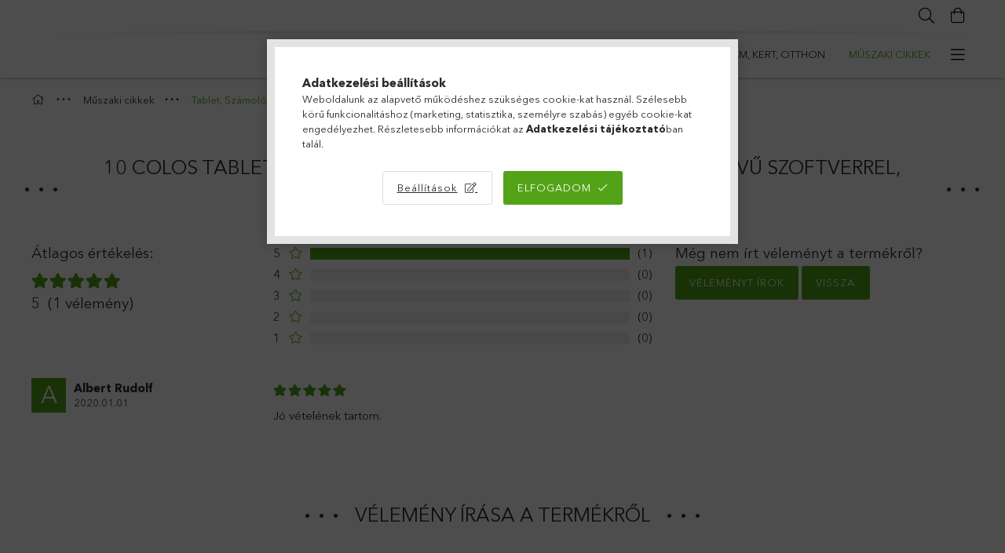

--- FILE ---
content_type: text/html; charset=UTF-8
request_url: https://mindentolcson.hu/shop_artforum.php?cikk=holm0625
body_size: 21536
content:
<!DOCTYPE html>
<html lang="hu">
<head>
    <meta charset="utf-8">
<meta name="description" content="Vélemények a termékről, 10 colos Tablet GPS IPS kijelzővel simkártáyás magyar nyelvű szoftverrel, térképpel, Mindent OLCSÓN">
<meta name="robots" content="index, follow">
<meta http-equiv="X-UA-Compatible" content="IE=Edge">
<meta property="og:site_name" content="Mindent OLCSÓN" />
<meta property="og:title" content="10 colos Tablet GPS IPS kijelzővel simkártáyás magyar nyelvű">
<meta property="og:description" content="Vélemények a termékről, 10 colos Tablet GPS IPS kijelzővel simkártáyás magyar nyelvű szoftverrel, térképpel, Mindent OLCSÓN">
<meta property="og:type" content="website">
<meta name="google-site-verification" content="qkiMQAWjzNKM39u123eDRG16WoX9fWhaf6Ir3Ar8pQw">
<meta property="fb:admins" content="420335244825041">
<meta name="mobile-web-app-capable" content="yes">
<meta name="apple-mobile-web-app-capable" content="yes">
<meta name="MobileOptimized" content="320">
<meta name="HandheldFriendly" content="true">

<title>10 colos Tablet GPS IPS kijelzővel simkártáyás magyar nyelvű</title>


<script>
var service_type="shop";
var shop_url_main="https://mindentolcson.hu";
var actual_lang="hu";
var money_len="0";
var money_thousend=" ";
var money_dec=",";
var shop_id=81687;
var unas_design_url="https:"+"/"+"/"+"mindentolcson.hu"+"/"+"!common_design"+"/"+"custom"+"/"+"nagyonolcson.unas.hu"+"/";
var unas_design_code='0';
var unas_base_design_code='1800';
var unas_design_ver=4;
var unas_design_subver=0;
var unas_shop_url='https://mindentolcson.hu';
var responsive="yes";
var config_plus=new Array();
config_plus['product_tooltip']=1;
config_plus['cart_redirect']=2;
config_plus['money_type']='Ft';
config_plus['money_type_display']='Ft';
var lang_text=new Array();

var UNAS = UNAS || {};
UNAS.shop={"base_url":'https://mindentolcson.hu',"domain":'mindentolcson.hu',"username":'nagyonolcson.unas.hu',"id":81687,"lang":'hu',"currency_type":'Ft',"currency_code":'HUF',"currency_rate":'1',"currency_length":0,"base_currency_length":0,"canonical_url":''};
UNAS.design={"code":'0',"page":'product_reviews'};
UNAS.api_auth="301100044de34c722df38df2783155b7";
UNAS.customer={"email":'',"id":0,"group_id":0,"without_registration":0};
UNAS.shop["category_id"]="594807";
UNAS.shop["only_private_customer_can_purchase"] = false;
 

UNAS.text = {
    "button_overlay_close": `Bezár`,
    "popup_window": `Felugró ablak`,
    "list": `lista`,
    "updating_in_progress": `frissítés folyamatban`,
    "updated": `frissítve`,
    "is_opened": `megnyitva`,
    "is_closed": `bezárva`,
    "deleted": `törölve`,
    "consent_granted": `hozzájárulás megadva`,
    "consent_rejected": `hozzájárulás elutasítva`,
    "field_is_incorrect": `mező hibás`,
    "error_title": `Hiba!`,
    "product_variants": `termék változatok`,
    "product_added_to_cart": `A termék a kosárba került`,
    "product_added_to_cart_with_qty_problem": `A termékből csak [qty_added_to_cart] [qty_unit] került kosárba`,
    "product_removed_from_cart": `A termék törölve a kosárból`,
    "reg_title_name": `Név`,
    "reg_title_company_name": `Cégnév`,
    "number_of_items_in_cart": `Kosárban lévő tételek száma`,
    "cart_is_empty": `A kosár üres`,
    "cart_updated": `A kosár frissült`
};









window.lazySizesConfig=window.lazySizesConfig || {};
window.lazySizesConfig.loadMode=1;
window.lazySizesConfig.loadHidden=false;

window.dataLayer = window.dataLayer || [];
function gtag(){dataLayer.push(arguments)};
gtag('js', new Date());
</script>

<script src="https://mindentolcson.hu/temp/shop_81687_7ee0ff69c472e29ae8c2046d38a8df4f.js?mod_time=1768562082"></script>

<link href="https://mindentolcson.hu/temp/shop_81687_1b47284840c83f321a53679916256e69.css?mod_time=1768820617" rel="stylesheet" type="text/css">

<link href="https://mindentolcson.hu/shop_ordered/81687/design_pic/favicon.ico" rel="shortcut icon">
<script>
        var google_consent=1;
    
        gtag('consent', 'default', {
           'ad_storage': 'denied',
           'ad_user_data': 'denied',
           'ad_personalization': 'denied',
           'analytics_storage': 'denied',
           'functionality_storage': 'denied',
           'personalization_storage': 'denied',
           'security_storage': 'granted'
        });

    
        gtag('consent', 'update', {
           'ad_storage': 'denied',
           'ad_user_data': 'denied',
           'ad_personalization': 'denied',
           'analytics_storage': 'denied',
           'functionality_storage': 'denied',
           'personalization_storage': 'denied',
           'security_storage': 'granted'
        });

        </script>
    <script async src="https://www.googletagmanager.com/gtag/js?id=UA-79256898-1"></script>    <script>
    gtag('config', 'UA-79256898-1');

        </script>
        <script>
    var google_analytics=1;

       </script>
           <script>
        gtag('config', 'AW-741413137',{'allow_enhanced_conversions':true});
                </script>
                <script>
                       gtag('config', 'AW-714715512');
                </script>
            <script>
        var google_ads=1;

                gtag('event','remarketing', {
            'ecomm_pagetype': 'other'        });
            </script>
        <!-- Google Tag Manager -->
    <script>(function(w,d,s,l,i){w[l]=w[l]||[];w[l].push({'gtm.start':
            new Date().getTime(),event:'gtm.js'});var f=d.getElementsByTagName(s)[0],
            j=d.createElement(s),dl=l!='dataLayer'?'&l='+l:'';j.async=true;j.src=
            'https://www.googletagmanager.com/gtm.js?id='+i+dl;f.parentNode.insertBefore(j,f);
        })(window,document,'script','dataLayer','GTM-5GK9J6');</script>
    <!-- End Google Tag Manager -->

    
    <meta content="width=device-width, initial-scale=1.0" name="viewport" />
	<link rel="preload" href="https://mindentolcson.hu/!common_design/own/fonts/1800/customicons/custom-icons.woff2" as="font" type="font/woff2" crossorigin>
	<link rel="preload" href="https://mindentolcson.hu/!common_design/own/fonts/1800/customicons/custom-icons.woff" as="font" type="font/woff" crossorigin>
	<link rel="preload" href="https://mindentolcson.hu/!common_design/own/fonts/avenirnext/AvenirNextCyr-Bold.woff2" as="font" type="font/woff2" crossorigin>
	<link rel="preload" href="https://mindentolcson.hu/!common_design/own/fonts/avenirnext/AvenirNextCyr-Regular.woff2" as="font" type="font/woff2" crossorigin>
	<link rel="preload" href="https://mindentolcson.hu/!common_design/own/fonts/avenirnext/AvenirNextLTPro-BoldCn.woff2" as="font" type="font/woff2" crossorigin>
	<link rel="preload" href="https://mindentolcson.hu/!common_design/own/fonts/avenirnext/AvenirNextLTPro-Cn.woff2" as="font" type="font/woff2" crossorigin>

    
    
</head>



















<body class='design_ver4' id="ud_shop_artforum">
    <!-- Google Tag Manager (noscript) -->
    <noscript><iframe src="https://www.googletagmanager.com/ns.html?id=GTM-5GK9J6"
                      height="0" width="0" style="display:none;visibility:hidden"></iframe></noscript>
    <!-- End Google Tag Manager (noscript) -->
    <div id="image_to_cart" style="display:none; position:absolute; z-index:100000;"></div>
<div class="overlay_common overlay_warning" id="overlay_cart_add"></div>
<script>$(document).ready(function(){ overlay_init("cart_add",{"onBeforeLoad":false}); });</script>
<div class="overlay_common overlay_ok" id="overlay_cart_add_ok"></div>
<script>$(document).ready(function(){ overlay_init("cart_add_ok",[]); });</script>
        <script>
            function overlay_login() {}
            function overlay_login_remind() {}
            function overlay_login_redir(redir) {}
        </script>
    <div class="overlay_common overlay_info" id="overlay_newsletter"></div>
<script>$(document).ready(function(){ overlay_init("newsletter",[]); });</script>

<script>
function overlay_newsletter() {
    $(document).ready(function(){
        $("#overlay_newsletter").overlay().load();
    });
}
</script>
<div class="overlay_common overlay_info" id="overlay_product_subscription"></div>
<script>$(document).ready(function(){ overlay_init("product_subscription",[]); });</script>
<div class="overlay_common overlay_error" id="overlay_script"></div>
<script>$(document).ready(function(){ overlay_init("script",[]); });</script>
    <script>
    $(document).ready(function() {
        $.ajax({
            type: "GET",
            url: "https://mindentolcson.hu/shop_ajax/ajax_stat.php",
            data: {master_shop_id:"81687",get_ajax:"1"}
        });
    });
    </script>
    

<div id="container" class="page_shop_artforum w-100 overflow-hidden layout--default">

    <header class="header bg-white js-header">
        <div class="container">
            <div class="header__inner d-flex d-lg-block align-items-center flex-wrap">
                <div class="header-top-mobile d-lg-none w-100 position-relative">
                    



                </div>
                <div class="header-top order-2 order-lg-0 ml-auto ml-lg-0 py-2 py-lg-0">
                    <div class="header-top__inner d-flex align-items-center position-relative">
                        <div class="header-top__left-side order-1 d-none d-lg-block">
                            



                        </div>
                        <div class="header-top__right-side d-flex order-2 position-relative ml-auto">
                            <div class="cat-box--mobile js-dropdown-container">
                                <button class="cat-box__btn cat-box__btn--mobile js-dropdown--btn dropdown--btn d-lg-none" aria-label="products button">
                                    <span class="cat-box__btn-icon icon--hamburger"></span>
                                </button>
                                <div class="dropdown--content dropdown--content-r js-dropdown--content p-0">
                                    <div class="cat-box--mobile d-block h-100">
                                        <div id="responsive_cat_menu"><div id="responsive_cat_menu_content"><script>var responsive_menu='$(\'#responsive_cat_menu ul\').responsive_menu({ajax_type: "GET",ajax_param_str: "cat_key|aktcat",ajax_url: "https://mindentolcson.hu/shop_ajax/ajax_box_cat.php",ajax_data: "master_shop_id=81687&lang_master=hu&get_ajax=1&type=responsive_call&box_var_name=shop_cat&box_var_already=no&box_var_responsive=yes&box_var_section=content&box_var_highlight=yes&box_var_type=normal&box_var_multilevel_id=responsive_cat_menu",menu_id: "responsive_cat_menu"});'; </script><div class="responsive_menu"><div class="responsive_menu_nav"><div class="responsive_menu_navtop"><div class="responsive_menu_back "></div><div class="responsive_menu_title ">&nbsp;</div><div class="responsive_menu_close "></div></div><div class="responsive_menu_navbottom"></div></div><div class="responsive_menu_content"><ul style="display:none;"><li><span class="ajax_param">696771|594807</span><a href="https://mindentolcson.hu/Keszletkisopres" class="text_small resp_clickable" onclick="return false;">Készletkisöprés</a></li><li><div class="next_level_arrow"></div><span class="ajax_param">940324|594807</span><a href="https://mindentolcson.hu/sct/940324/Autofelszereles" class="text_small has_child resp_clickable" onclick="return false;">Autófelszerelés</a></li><li><div class="next_level_arrow"></div><span class="ajax_param">529830|594807</span><a href="https://mindentolcson.hu/sct/529830/Konyha-Haztartas" class="text_small has_child resp_clickable" onclick="return false;">Konyha, Háztartás</a></li><li><div class="next_level_arrow"></div><span class="ajax_param">807710|594807</span><a href="https://mindentolcson.hu/sct/807710/Barkacs-Szerszam-Kert-Otthon" class="text_small has_child resp_clickable" onclick="return false;">Barkács, Szerszám, Kert, Otthon</a></li><li class="active_menu"><div class="next_level_arrow"></div><span class="ajax_param">929284|594807</span><a href="https://mindentolcson.hu/sct/929284/Muszaki-cikkek" class="text_small has_child resp_clickable" onclick="return false;">Műszaki cikkek</a></li><li><span class="ajax_param">318873|594807</span><a href="https://mindentolcson.hu/spl/318873/Egeszseg-Szepseg" class="text_small resp_clickable" onclick="return false;">Egészség, Szépség</a></li><li><span class="ajax_param">662062|594807</span><a href="https://mindentolcson.hu/spl/662062/Szabadido-Hobbi-Sport" class="text_small resp_clickable" onclick="return false;">Szabadidő, Hobbi, Sport</a></li><li><div class="next_level_arrow"></div><span class="ajax_param">589755|594807</span><a href="https://mindentolcson.hu/sct/589755/Divat" class="text_small has_child resp_clickable" onclick="return false;">Divat</a></li><li><span class="ajax_param">715635|594807</span><a href="https://mindentolcson.hu/Jatekok-Baba-Mama" class="text_small resp_clickable" onclick="return false;">Játékok, Baba-Mama </a></li><li><span class="ajax_param">157907|594807</span><a href="https://mindentolcson.hu/Kerdeses" class="text_small resp_clickable" onclick="return false;">Kedvencek</a></li><li><span class="ajax_param">464651|594807</span><a href="https://mindentolcson.hu/spl/464651/Napi-Akcio" class="text_small resp_clickable" onclick="return false;">Napi Akció</a></li><li><div class="next_level_arrow"></div><span class="ajax_param">209044|594807</span><a href="https://mindentolcson.hu/sct/209044/KARACSONYI-AJANDEK-OTLETEK" class="text_small has_child resp_clickable" onclick="return false;">KARÁCSONYI AJÁNDÉK ÖTLETEK!</a></li><li><span class="ajax_param">882007|594807</span><a href="https://mindentolcson.hu/Top-Ajanlatok" class="text_small resp_clickable" onclick="return false;">Top Ajánlatok</a></li><li class="responsive_menu_item_page"><span class="ajax_param">9999999395392|0</span><a href="https://mindentolcson.hu/spg/395392/Allasok" class="text_small responsive_menu_page resp_clickable" onclick="return false;" target="_top">Állások</a></li></ul></div></div></div></div>
                                    </div>
                                </div>
                            </div>
                            <div class="lang-and-cur-col js-lang-and-cur js-dropdown-container">
                                <button class="lang-and-cur__btn js-dropdown--btn dropdown--btn" aria-label="language/currency button">
                                    <span class="lang-and-cur__btn-icon icon--globe"></span>
                                </button>
                                <div class="lang-and-cur__dropdown dropdown--content dropdown--content-r js-dropdown--content">
                                    <div class="lang-and-cur__btn-close d-lg-none dropdown--btn-close js-dropdown--btn-close"></div>
                                    <div class="lang">
                                        <div class="lang__content"></div>
                                    </div>
                                    <div class="line-separator mt-2 d-none"></div>
                                    <div class="currency">
                                        <div class="currency__content"></div>
                                    </div>
                                </div>
                            </div>
                            
                            <div class="search-col js-dropdown-container browser-is-chrome">
    <button class="search__btn js-search-btn js-dropdown--btn dropdown--btn" id="search__btn" aria-label="Keresés">
        <span class="search__btn-icon icon--search"></span>
    </button>
    <div class="search__dropdown dropdown--content js-dropdown--content dropdown--content-r d-xl-block">
        <div class="search__btn-close icon--close btn btn--square btn-link d-lg-none dropdown--btn-close js-dropdown--btn-close"></div>
        <div id="box_search_content" class="position-relative">
            <form name="form_include_search" id="form_include_search" action="https://mindentolcson.hu/shop_search.php" method="get">
            <div class="input-group form-label-group mb-0">
                <input data-stay-visible-breakpoint="992" name="search" id="box_search_input" value="" pattern=".{3,100}"
                       placeholder="Keresés" title="Hosszabb kereső kifejezést írjon be!" type="text" maxlength="100" class="ac_input form-control js-search-input"
                       autocomplete="off" required                >
                <label for="box_search_input">Keresés</label>
                <div class="search-box__search-btn-outer input-group-append" title="Keresés">
                    <button class='search-btn btn btn-primary rounded border-primary text-center icon--search' aria-label="Keresés"></button>
                </div>
                <div class="search__loading">
                    <div class="loading-spinner--small"></div>
                </div>
            </div>
            <div class="search-box__mask"></div>
            </form>
            <div class="ac_results"></div>
        </div>
    </div>
</div>
                            <div class="cart-box-col flex-y-center">
    <div id='box_cart_content' class='cart-box flex-y-center js-dropdown-container'>
        <button class="cart-box__btn js-dropdown--btn dropdown--btn " aria-label="Kosár megtekintése">
            <span class="cart-box__btn-icon icon--cart">
                            </span>
        </button>
        <div class='dropdown--content dropdown--content-r js-dropdown--content cart-box__dropdown js-cart-box__dropdown bg-white drop-shadow '>
            <div class="cart-box__btn-close d-lg-none dropdown--btn-close js-dropdown--btn-close"></div>
                            <div class="cart-box__empty py-4 font-s">
                    <span class='cart-box__empty-text'>A kosár üres.</span>
                    <a class="cart-box__jump-to-products-btn btn-link text-primary" href="https://mindentolcson.hu/sct/0/">Vásárláshoz kattintson ide!</a>
                </div>
                                    </div>
    </div>
</div>

                        </div>
                    </div>
                </div>
                <div class="header-bottom py-2 position-relative">
                    <div class="d-flex no-gutters align-items-center position-relative">
                        <div class="col-auto header-bottom__left-side">
                            




                        </div>
                        <div class="col header-bottom__right-side">
                            <div class="header-menus--desktop d-flex align-items-center no-gutters">
                                <div class="col position-static">
                                    <ul class='header-menus d-flex justify-content-end'>
                                            <li class='cat-menu js-cat-menu-696771' data-level="0" data-id="696771">
		<a class='cat-menu__name' href='https://mindentolcson.hu/Keszletkisopres' >
			Készletkisöprés
		</a>
            </li>
    <li class='cat-menu has-child js-cat-menu-940324' data-level="0" data-id="940324">
		<a class='cat-menu__name' href='https://mindentolcson.hu/sct/940324/Autofelszereles' >
			Autófelszerelés
		</a>
                    <div class="cat-menu__dropdown ">
				<ul class="cat-menus-level-1 row gutters-5">
					



    <li class="cat-menu mb-5 js-cat-menu-310895" data-level="1" data-id="310895">
                <a href="https://mindentolcson.hu/spl/310895/Autos-menetrogzito-fedelzeti-kamera" title="Autós menetrögzítő fedélzeti kamera" >
            <div class="cat-menu__img-wrapper mb-2">
                <div class="cat-menu__img-wrapper-inner position-relative">
                    <img class="cat-menu__img lazyload product-img" src="https://mindentolcson.hu/main_pic/space.gif"
                         data-src="https://mindentolcson.hu/img/81687/catpic_310895/185x132/310895.jpg?time=1585828649" data-srcset="https://mindentolcson.hu/img/81687/catpic_310895/370x264/310895.jpg?time=1585828649 2x" alt="Autós menetrögzítő fedélzeti kamera" title="Autós menetrögzítő fedélzeti kamera">
                    <div class="loading-spinner"></div>
                </div>
            </div>
        </a>
        <a class="cat-menu__name line-clamp--2-12" href="https://mindentolcson.hu/spl/310895/Autos-menetrogzito-fedelzeti-kamera" >
            Autós menetrögzítő fedélzeti kamera
        </a>
            </li>
    <li class="cat-menu mb-5 js-cat-menu-698674" data-level="1" data-id="698674">
                <a href="https://mindentolcson.hu/spl/698674/Tolato-kamera" title="Tolató kamera" >
            <div class="cat-menu__img-wrapper mb-2">
                <div class="cat-menu__img-wrapper-inner position-relative">
                    <img class="cat-menu__img lazyload product-img" src="https://mindentolcson.hu/main_pic/space.gif"
                         data-src="https://mindentolcson.hu/img/81687/catpic_698674/185x132/698674.jpg?time=1585836651" data-srcset="https://mindentolcson.hu/img/81687/catpic_698674/370x264/698674.jpg?time=1585836651 2x" alt="Tolató kamera" title="Tolató kamera">
                    <div class="loading-spinner"></div>
                </div>
            </div>
        </a>
        <a class="cat-menu__name line-clamp--2-12" href="https://mindentolcson.hu/spl/698674/Tolato-kamera" >
            Tolató kamera
        </a>
            </li>
    <li class="cat-menu mb-5 js-cat-menu-481906" data-level="1" data-id="481906">
                <a href="https://mindentolcson.hu/spl/481906/GPS-Navigacio" title="GPS Navigáció" >
            <div class="cat-menu__img-wrapper mb-2">
                <div class="cat-menu__img-wrapper-inner position-relative">
                    <img class="cat-menu__img lazyload product-img" src="https://mindentolcson.hu/main_pic/space.gif"
                         data-src="https://mindentolcson.hu/img/81687/catpic_481906/185x132/481906.jpg?time=1585836758" data-srcset="https://mindentolcson.hu/img/81687/catpic_481906/370x264/481906.jpg?time=1585836758 2x" alt="GPS Navigáció" title="GPS Navigáció">
                    <div class="loading-spinner"></div>
                </div>
            </div>
        </a>
        <a class="cat-menu__name line-clamp--2-12" href="https://mindentolcson.hu/spl/481906/GPS-Navigacio" >
            GPS Navigáció
        </a>
            </li>
    <li class="cat-menu mb-5 js-cat-menu-469955" data-level="1" data-id="469955">
                <a href="https://mindentolcson.hu/spl/469955/Autodiagnosztika" title="Autódiagnosztika" >
            <div class="cat-menu__img-wrapper mb-2">
                <div class="cat-menu__img-wrapper-inner position-relative">
                    <img class="cat-menu__img lazyload product-img" src="https://mindentolcson.hu/main_pic/space.gif"
                         data-src="https://mindentolcson.hu/img/81687/catpic_469955/185x132/469955.jpg?time=1585902648" data-srcset="https://mindentolcson.hu/img/81687/catpic_469955/370x264/469955.jpg?time=1585902648 2x" alt="Autódiagnosztika" title="Autódiagnosztika">
                    <div class="loading-spinner"></div>
                </div>
            </div>
        </a>
        <a class="cat-menu__name line-clamp--2-12" href="https://mindentolcson.hu/spl/469955/Autodiagnosztika" >
            Autódiagnosztika
        </a>
            </li>
    <li class="cat-menu mb-5 js-cat-menu-208369" data-level="1" data-id="208369">
                <a href="https://mindentolcson.hu/spl/208369/Radar-detektor" title="Radar detektor" >
            <div class="cat-menu__img-wrapper mb-2">
                <div class="cat-menu__img-wrapper-inner position-relative">
                    <img class="cat-menu__img lazyload product-img" src="https://mindentolcson.hu/main_pic/space.gif"
                         data-src="https://mindentolcson.hu/img/81687/catpic_208369/185x132/208369.jpg?time=1585902771" data-srcset="https://mindentolcson.hu/img/81687/catpic_208369/370x264/208369.jpg?time=1585902771 2x" alt="Radar detektor" title="Radar detektor">
                    <div class="loading-spinner"></div>
                </div>
            </div>
        </a>
        <a class="cat-menu__name line-clamp--2-12" href="https://mindentolcson.hu/spl/208369/Radar-detektor" >
            Radar detektor
        </a>
            </li>
    <li class="cat-menu mb-5 js-cat-menu-582129" data-level="1" data-id="582129">
                <a href="https://mindentolcson.hu/spl/582129/Autos-telefontarto" title="Autós telefontartó" >
            <div class="cat-menu__img-wrapper mb-2">
                <div class="cat-menu__img-wrapper-inner position-relative">
                    <img class="cat-menu__img lazyload product-img" src="https://mindentolcson.hu/main_pic/space.gif"
                         data-src="https://mindentolcson.hu/img/81687/catpic_582129/185x132/582129.jpg?time=1585902835" data-srcset="https://mindentolcson.hu/img/81687/catpic_582129/370x264/582129.jpg?time=1585902835 2x" alt="Autós telefontartó" title="Autós telefontartó">
                    <div class="loading-spinner"></div>
                </div>
            </div>
        </a>
        <a class="cat-menu__name line-clamp--2-12" href="https://mindentolcson.hu/spl/582129/Autos-telefontarto" >
            Autós telefontartó
        </a>
            </li>
    <li class="cat-menu mb-5 js-cat-menu-655425" data-level="1" data-id="655425">
                <a href="https://mindentolcson.hu/spl/655425/Autos-hutotaska" title="Autós hűtőtáska" >
            <div class="cat-menu__img-wrapper mb-2">
                <div class="cat-menu__img-wrapper-inner position-relative">
                    <img class="cat-menu__img lazyload product-img" src="https://mindentolcson.hu/main_pic/space.gif"
                         data-src="https://mindentolcson.hu/img/81687/catpic_655425/185x132/655425.jpg?time=1585902979" data-srcset="https://mindentolcson.hu/img/81687/catpic_655425/370x264/655425.jpg?time=1585902979 2x" alt="Autós hűtőtáska" title="Autós hűtőtáska">
                    <div class="loading-spinner"></div>
                </div>
            </div>
        </a>
        <a class="cat-menu__name line-clamp--2-12" href="https://mindentolcson.hu/spl/655425/Autos-hutotaska" >
            Autós hűtőtáska
        </a>
            </li>
    <li class="cat-menu mb-5 js-cat-menu-514289" data-level="1" data-id="514289">
                <a href="https://mindentolcson.hu/spl/514289/Menetfeny" title="Menetfény" >
            <div class="cat-menu__img-wrapper mb-2">
                <div class="cat-menu__img-wrapper-inner position-relative">
                    <img class="cat-menu__img lazyload product-img" src="https://mindentolcson.hu/main_pic/space.gif"
                         data-src="https://mindentolcson.hu/img/81687/catpic_514289/185x132/514289.jpg?time=1585908443" data-srcset="https://mindentolcson.hu/img/81687/catpic_514289/370x264/514289.jpg?time=1585908443 2x" alt="Menetfény" title="Menetfény">
                    <div class="loading-spinner"></div>
                </div>
            </div>
        </a>
        <a class="cat-menu__name line-clamp--2-12" href="https://mindentolcson.hu/spl/514289/Menetfeny" >
            Menetfény
        </a>
            </li>
    <li class="cat-menu mb-5 js-cat-menu-868711" data-level="1" data-id="868711">
                <a href="https://mindentolcson.hu/spl/868711/Autos-tarolok" title="Autós tárolók" >
            <div class="cat-menu__img-wrapper mb-2">
                <div class="cat-menu__img-wrapper-inner position-relative">
                    <img class="cat-menu__img lazyload product-img" src="https://mindentolcson.hu/main_pic/space.gif"
                         data-src="https://mindentolcson.hu/img/81687/catpic_868711/185x132/868711.jpg?time=1585908825" data-srcset="https://mindentolcson.hu/img/81687/catpic_868711/370x264/868711.jpg?time=1585908825 2x" alt="Autós tárolók" title="Autós tárolók">
                    <div class="loading-spinner"></div>
                </div>
            </div>
        </a>
        <a class="cat-menu__name line-clamp--2-12" href="https://mindentolcson.hu/spl/868711/Autos-tarolok" >
            Autós tárolók
        </a>
            </li>
    <li class="cat-menu mb-5 js-cat-menu-825127" data-level="1" data-id="825127">
                <a href="https://mindentolcson.hu/spl/825127/Autos-porszivo" title="Autós porszívó" >
            <div class="cat-menu__img-wrapper mb-2">
                <div class="cat-menu__img-wrapper-inner position-relative">
                    <img class="cat-menu__img lazyload product-img" src="https://mindentolcson.hu/main_pic/space.gif"
                         data-src="https://mindentolcson.hu/img/81687/catpic_825127/185x132/825127.jpg?time=1585908879" data-srcset="https://mindentolcson.hu/img/81687/catpic_825127/370x264/825127.jpg?time=1585908879 2x" alt="Autós porszívó" title="Autós porszívó">
                    <div class="loading-spinner"></div>
                </div>
            </div>
        </a>
        <a class="cat-menu__name line-clamp--2-12" href="https://mindentolcson.hu/spl/825127/Autos-porszivo" >
            Autós porszívó
        </a>
            </li>
    <li class="cat-menu mb-5 js-cat-menu-430404" data-level="1" data-id="430404">
                <a href="https://mindentolcson.hu/spl/430404/Autoapolas" title="Autóápolás" >
            <div class="cat-menu__img-wrapper mb-2">
                <div class="cat-menu__img-wrapper-inner position-relative">
                    <img class="cat-menu__img lazyload product-img" src="https://mindentolcson.hu/main_pic/space.gif"
                         data-src="https://mindentolcson.hu/img/81687/catpic_430404/185x132/430404.jpg?time=1585909138" data-srcset="https://mindentolcson.hu/img/81687/catpic_430404/296x211/430404.jpg?time=1585909138 1.6x" alt="Autóápolás" title="Autóápolás">
                    <div class="loading-spinner"></div>
                </div>
            </div>
        </a>
        <a class="cat-menu__name line-clamp--2-12" href="https://mindentolcson.hu/spl/430404/Autoapolas" >
            Autóápolás
        </a>
            </li>
    <li class="cat-menu mb-5 js-cat-menu-615593" data-level="1" data-id="615593">
                <a href="https://mindentolcson.hu/spl/615593/Autos-kiegeszitok" title="Autós kiegészítők" >
            <div class="cat-menu__img-wrapper mb-2">
                <div class="cat-menu__img-wrapper-inner position-relative">
                    <img class="cat-menu__img lazyload product-img" src="https://mindentolcson.hu/main_pic/space.gif"
                         data-src="https://mindentolcson.hu/img/81687/catpic_615593/185x132/615593.jpg?time=1585909265" data-srcset="https://mindentolcson.hu/img/81687/catpic_615593/370x264/615593.jpg?time=1585909265 2x" alt="Autós kiegészítők" title="Autós kiegészítők">
                    <div class="loading-spinner"></div>
                </div>
            </div>
        </a>
        <a class="cat-menu__name line-clamp--2-12" href="https://mindentolcson.hu/spl/615593/Autos-kiegeszitok" >
            Autós kiegészítők
        </a>
            </li>
    <li class="cat-menu mb-5 js-cat-menu-119117" data-level="1" data-id="119117">
                <a href="https://mindentolcson.hu/sct/119117/Autoradio-Auto-multimedia" title="Autórádió, Autó-multimédia" >
            <div class="cat-menu__img-wrapper mb-2">
                <div class="cat-menu__img-wrapper-inner position-relative">
                    <img class="cat-menu__img lazyload product-img" src="https://mindentolcson.hu/main_pic/space.gif"
                         data-src="https://mindentolcson.hu/img/81687/catpic_119117/185x132/119117.jpg?time=1585902332" data-srcset="https://mindentolcson.hu/img/81687/catpic_119117/370x264/119117.jpg?time=1585902332 2x" alt="Autórádió, Autó-multimédia" title="Autórádió, Autó-multimédia">
                    <div class="loading-spinner"></div>
                </div>
            </div>
        </a>
        <a class="cat-menu__name line-clamp--2-12" href="https://mindentolcson.hu/sct/119117/Autoradio-Auto-multimedia" >
            Autórádió, Autó-multimédia
        </a>
        


    <div class="cat-menu mt-3 font-s">
                    <a class="cat-menu__name js-cat-menu-630072" href="https://mindentolcson.hu/spl/630072/Autohifi" data-level="2" data-id="630072" >Autóhifi</a>
                    <a class="cat-menu__name js-cat-menu-490816" href="https://mindentolcson.hu/spl/490816/FM-transmitter" data-level="2" data-id="490816" >FM transmitter</a>
                    <a class="cat-menu__name js-cat-menu-789118" href="https://mindentolcson.hu/spl/789118/Autos-kihangosito" data-level="2" data-id="789118" >Autós kihangosító</a>
                    </div>
    </li>

				</ul>
				            </div>
            </li>
    <li class='cat-menu has-child js-cat-menu-529830' data-level="0" data-id="529830">
		<a class='cat-menu__name' href='https://mindentolcson.hu/sct/529830/Konyha-Haztartas' >
			Konyha, Háztartás
		</a>
                    <div class="cat-menu__dropdown ">
				<ul class="cat-menus-level-1 row gutters-5">
					



    <li class="cat-menu mb-5 js-cat-menu-976830" data-level="1" data-id="976830">
                <a href="https://mindentolcson.hu/spl/976830/Takaritogepek" title="Takarítógépek" >
            <div class="cat-menu__img-wrapper mb-2">
                <div class="cat-menu__img-wrapper-inner position-relative">
                    <img class="cat-menu__img lazyload product-img" src="https://mindentolcson.hu/main_pic/space.gif"
                         data-src="https://mindentolcson.hu/img/81687/catpic_976830/185x132/976830.jpg?time=1585909816" data-srcset="https://mindentolcson.hu/img/81687/catpic_976830/370x264/976830.jpg?time=1585909816 2x" alt="Takarítógépek" title="Takarítógépek">
                    <div class="loading-spinner"></div>
                </div>
            </div>
        </a>
        <a class="cat-menu__name line-clamp--2-12" href="https://mindentolcson.hu/spl/976830/Takaritogepek" >
            Takarítógépek
        </a>
            </li>
    <li class="cat-menu mb-5 js-cat-menu-674343" data-level="1" data-id="674343">
                <a href="https://mindentolcson.hu/spl/674343/Edeny-Kukta-Serpenyo-Tepsi" title="Edény, Kukta, Serpenyő, Tepsi" >
            <div class="cat-menu__img-wrapper mb-2">
                <div class="cat-menu__img-wrapper-inner position-relative">
                    <img class="cat-menu__img lazyload product-img" src="https://mindentolcson.hu/main_pic/space.gif"
                         data-src="https://mindentolcson.hu/img/81687/catpic_674343/185x132/674343.jpg?time=1585910727" data-srcset="https://mindentolcson.hu/img/81687/catpic_674343/370x264/674343.jpg?time=1585910727 2x" alt="Edény, Kukta, Serpenyő, Tepsi" title="Edény, Kukta, Serpenyő, Tepsi">
                    <div class="loading-spinner"></div>
                </div>
            </div>
        </a>
        <a class="cat-menu__name line-clamp--2-12" href="https://mindentolcson.hu/spl/674343/Edeny-Kukta-Serpenyo-Tepsi" >
            Edény, Kukta, Serpenyő, Tepsi
        </a>
            </li>
    <li class="cat-menu mb-5 js-cat-menu-350353" data-level="1" data-id="350353">
                <a href="https://mindentolcson.hu/Konyhai-Haztartasi-kiegeszitok" title="Konyhai, Háztartási kiegészítők" >
            <div class="cat-menu__img-wrapper mb-2">
                <div class="cat-menu__img-wrapper-inner position-relative">
                    <img class="cat-menu__img lazyload product-img" src="https://mindentolcson.hu/main_pic/space.gif"
                         data-src="https://mindentolcson.hu/img/81687/IRP-000003887/185x132,r/IRP-000003887.jpg?time=1511884201" alt="Konyhai, Háztartási kiegészítők" title="Konyhai, Háztartási kiegészítők">
                    <div class="loading-spinner"></div>
                </div>
            </div>
        </a>
        <a class="cat-menu__name line-clamp--2-12" href="https://mindentolcson.hu/Konyhai-Haztartasi-kiegeszitok" >
            Konyhai, Háztartási kiegészítők
        </a>
            </li>
    <li class="cat-menu mb-5 js-cat-menu-392256" data-level="1" data-id="392256">
                <a href="https://mindentolcson.hu/spl/392256/Kesek-Keskeszletek" title="Kések, Késkészletek" >
            <div class="cat-menu__img-wrapper mb-2">
                <div class="cat-menu__img-wrapper-inner position-relative">
                    <img class="cat-menu__img lazyload product-img" src="https://mindentolcson.hu/main_pic/space.gif"
                         data-src="https://mindentolcson.hu/img/81687/catpic_392256/185x132/392256.jpg?time=1585913752" data-srcset="https://mindentolcson.hu/img/81687/catpic_392256/370x264/392256.jpg?time=1585913752 2x" alt="Kések, Késkészletek" title="Kések, Késkészletek">
                    <div class="loading-spinner"></div>
                </div>
            </div>
        </a>
        <a class="cat-menu__name line-clamp--2-12" href="https://mindentolcson.hu/spl/392256/Kesek-Keskeszletek" >
            Kések, Késkészletek
        </a>
            </li>
    <li class="cat-menu mb-5 js-cat-menu-487514" data-level="1" data-id="487514">
                <a href="https://mindentolcson.hu/spl/487514/Etkeszletek-Evoeszkozok" title="Étkészletek, Evőeszközök" >
            <div class="cat-menu__img-wrapper mb-2">
                <div class="cat-menu__img-wrapper-inner position-relative">
                    <img class="cat-menu__img lazyload product-img" src="https://mindentolcson.hu/main_pic/space.gif"
                         data-src="https://mindentolcson.hu/img/81687/catpic_487514/185x132/487514.jpg?time=1585915473" data-srcset="https://mindentolcson.hu/img/81687/catpic_487514/370x264/487514.jpg?time=1585915473 2x" alt="Étkészletek, Evőeszközök" title="Étkészletek, Evőeszközök">
                    <div class="loading-spinner"></div>
                </div>
            </div>
        </a>
        <a class="cat-menu__name line-clamp--2-12" href="https://mindentolcson.hu/spl/487514/Etkeszletek-Evoeszkozok" >
            Étkészletek, Evőeszközök
        </a>
            </li>
    <li class="cat-menu mb-5 js-cat-menu-423981" data-level="1" data-id="423981">
                <a href="https://mindentolcson.hu/sct/423981/Konyhai-es-Haztartasi-gepek" title="Konyhai és Háztartási gépek" >
            <div class="cat-menu__img-wrapper mb-2">
                <div class="cat-menu__img-wrapper-inner position-relative">
                    <img class="cat-menu__img lazyload product-img" src="https://mindentolcson.hu/main_pic/space.gif"
                         data-src="https://mindentolcson.hu/img/81687/catpic_423981/185x132/423981.jpg?time=1585910629" data-srcset="https://mindentolcson.hu/img/81687/catpic_423981/370x264/423981.jpg?time=1585910629 2x" alt="Konyhai és Háztartási gépek" title="Konyhai és Háztartási gépek">
                    <div class="loading-spinner"></div>
                </div>
            </div>
        </a>
        <a class="cat-menu__name line-clamp--2-12" href="https://mindentolcson.hu/sct/423981/Konyhai-es-Haztartasi-gepek" >
            Konyhai és Háztartási gépek
        </a>
        


    <div class="cat-menu mt-3 font-s">
                    <a class="cat-menu__name js-cat-menu-759791" href="https://mindentolcson.hu/olajnelkuli-fritozok" data-level="2" data-id="759791" >Olaj nélküli fritőz</a>
                    <a class="cat-menu__name js-cat-menu-599056" href="https://mindentolcson.hu/spl/599056/Elektromos-grillsuto" data-level="2" data-id="599056" >Elektromos grillsütő</a>
                    <a class="cat-menu__name js-cat-menu-394729" href="https://mindentolcson.hu/spl/394729/Konyhai-robotgep" data-level="2" data-id="394729" >Konyhai robotgép</a>
                    <a class="cat-menu__name js-cat-menu-413946" href="https://mindentolcson.hu/spl/413946/Turmixgep" data-level="2" data-id="413946" >Turmixgép</a>
                    <a class="cat-menu__name js-cat-menu-367461" href="https://mindentolcson.hu/spl/367461/Vasalo" data-level="2" data-id="367461" >Vasaló</a>
                            <a class="cat-menu__more-btn btn-link d-block py-1 icon--a-arrow-right" href="https://mindentolcson.hu/sct/423981/Konyhai-es-Haztartasi-gepek">Továbbiak</a>
            </div>
    </li>

				</ul>
				            </div>
            </li>
    <li class='cat-menu has-child js-cat-menu-807710' data-level="0" data-id="807710">
		<a class='cat-menu__name' href='https://mindentolcson.hu/sct/807710/Barkacs-Szerszam-Kert-Otthon' >
			Barkács, Szerszám, Kert, Otthon
		</a>
                    <div class="cat-menu__dropdown ">
				<ul class="cat-menus-level-1 row gutters-5">
					



    <li class="cat-menu mb-5 js-cat-menu-677143" data-level="1" data-id="677143">
                <a href="https://mindentolcson.hu/spl/677143/Otthon" title="Otthon" >
            <div class="cat-menu__img-wrapper mb-2">
                <div class="cat-menu__img-wrapper-inner position-relative">
                    <img class="cat-menu__img lazyload product-img" src="https://mindentolcson.hu/main_pic/space.gif"
                         data-src="https://mindentolcson.hu/img/81687/catpic_677143/185x132/677143.jpg?time=1585918216" data-srcset="https://mindentolcson.hu/img/81687/catpic_677143/370x264/677143.jpg?time=1585918216 2x" alt="Otthon" title="Otthon">
                    <div class="loading-spinner"></div>
                </div>
            </div>
        </a>
        <a class="cat-menu__name line-clamp--2-12" href="https://mindentolcson.hu/spl/677143/Otthon" >
            Otthon
        </a>
            </li>
    <li class="cat-menu mb-5 js-cat-menu-937598" data-level="1" data-id="937598">
                <a href="https://mindentolcson.hu/spl/937598/Kert" title="Kert" >
            <div class="cat-menu__img-wrapper mb-2">
                <div class="cat-menu__img-wrapper-inner position-relative">
                    <img class="cat-menu__img lazyload product-img" src="https://mindentolcson.hu/main_pic/space.gif"
                         data-src="https://mindentolcson.hu/img/81687/catpic_937598/185x132/937598.jpg?time=1585917501" data-srcset="https://mindentolcson.hu/img/81687/catpic_937598/370x264/937598.jpg?time=1585917501 2x" alt="Kert" title="Kert">
                    <div class="loading-spinner"></div>
                </div>
            </div>
        </a>
        <a class="cat-menu__name line-clamp--2-12" href="https://mindentolcson.hu/spl/937598/Kert" >
            Kert
        </a>
            </li>
    <li class="cat-menu mb-5 js-cat-menu-876691" data-level="1" data-id="876691">
                <a href="https://mindentolcson.hu/spl/876691/Szerszamok-Gepek" title="Szerszámok, Gépek" >
            <div class="cat-menu__img-wrapper mb-2">
                <div class="cat-menu__img-wrapper-inner position-relative">
                    <img class="cat-menu__img lazyload product-img" src="https://mindentolcson.hu/main_pic/space.gif"
                         data-src="https://mindentolcson.hu/img/81687/catpic_876691/185x132/876691.jpg?time=1585916429" data-srcset="https://mindentolcson.hu/img/81687/catpic_876691/370x264/876691.jpg?time=1585916429 2x" alt="Szerszámok, Gépek" title="Szerszámok, Gépek">
                    <div class="loading-spinner"></div>
                </div>
            </div>
        </a>
        <a class="cat-menu__name line-clamp--2-12" href="https://mindentolcson.hu/spl/876691/Szerszamok-Gepek" >
            Szerszámok, Gépek
        </a>
            </li>
    <li class="cat-menu mb-5 js-cat-menu-469660" data-level="1" data-id="469660">
                <a href="https://mindentolcson.hu/spl/469660/Megfigyelo-rendszerek-Kamerak-Riasztok" title="Megfigyelő rendszerek, Kamerák, Riasztók" >
            <div class="cat-menu__img-wrapper mb-2">
                <div class="cat-menu__img-wrapper-inner position-relative">
                    <img class="cat-menu__img lazyload product-img" src="https://mindentolcson.hu/main_pic/space.gif"
                         data-src="https://mindentolcson.hu/img/81687/catpic_469660/185x132/469660.jpg?time=1585916533" data-srcset="https://mindentolcson.hu/img/81687/catpic_469660/370x264/469660.jpg?time=1585916533 2x" alt="Megfigyelő rendszerek, Kamerák, Riasztók" title="Megfigyelő rendszerek, Kamerák, Riasztók">
                    <div class="loading-spinner"></div>
                </div>
            </div>
        </a>
        <a class="cat-menu__name line-clamp--2-12" href="https://mindentolcson.hu/spl/469660/Megfigyelo-rendszerek-Kamerak-Riasztok" >
            Megfigyelő rendszerek, Kamerák, Riasztók
        </a>
            </li>
    <li class="cat-menu mb-5 js-cat-menu-771189" data-level="1" data-id="771189">
                <a href="https://mindentolcson.hu/spl/771189/Reflektorok-Kulteri-lampak" title="Reflektorok, Kültéri lámpák" >
            <div class="cat-menu__img-wrapper mb-2">
                <div class="cat-menu__img-wrapper-inner position-relative">
                    <img class="cat-menu__img lazyload product-img" src="https://mindentolcson.hu/main_pic/space.gif"
                         data-src="https://mindentolcson.hu/img/81687/catpic_771189/185x132/771189.jpg?time=1585916629" data-srcset="https://mindentolcson.hu/img/81687/catpic_771189/370x264/771189.jpg?time=1585916629 2x" alt="Reflektorok, Kültéri lámpák" title="Reflektorok, Kültéri lámpák">
                    <div class="loading-spinner"></div>
                </div>
            </div>
        </a>
        <a class="cat-menu__name line-clamp--2-12" href="https://mindentolcson.hu/spl/771189/Reflektorok-Kulteri-lampak" >
            Reflektorok, Kültéri lámpák
        </a>
            </li>
    <li class="cat-menu mb-5 js-cat-menu-339585" data-level="1" data-id="339585">
                <a href="https://mindentolcson.hu/spl/339585/Lampak-Izzok-Fenycsovek-LED-ek" title="Lámpák, Izzók, Fénycsövek, LED-ek" >
            <div class="cat-menu__img-wrapper mb-2">
                <div class="cat-menu__img-wrapper-inner position-relative">
                    <img class="cat-menu__img lazyload product-img" src="https://mindentolcson.hu/main_pic/space.gif"
                         data-src="https://mindentolcson.hu/img/81687/catpic_339585/185x132/339585.jpg?time=1585918334" data-srcset="https://mindentolcson.hu/img/81687/catpic_339585/370x264/339585.jpg?time=1585918334 2x" alt="Lámpák, Izzók, Fénycsövek, LED-ek" title="Lámpák, Izzók, Fénycsövek, LED-ek">
                    <div class="loading-spinner"></div>
                </div>
            </div>
        </a>
        <a class="cat-menu__name line-clamp--2-12" href="https://mindentolcson.hu/spl/339585/Lampak-Izzok-Fenycsovek-LED-ek" >
            Lámpák, Izzók, Fénycsövek, LED-ek
        </a>
            </li>
    <li class="cat-menu mb-5 js-cat-menu-166196" data-level="1" data-id="166196">
                <a href="https://mindentolcson.hu/spl/166196/Polcrendszerek-Allvanyok-Letrak" title="Polcrendszerek, Állványok, Létrák" >
            <div class="cat-menu__img-wrapper mb-2">
                <div class="cat-menu__img-wrapper-inner position-relative">
                    <img class="cat-menu__img lazyload product-img" src="https://mindentolcson.hu/main_pic/space.gif"
                         data-src="https://mindentolcson.hu/img/81687/catpic_166196/185x132/166196.jpg?time=1585918410" data-srcset="https://mindentolcson.hu/img/81687/catpic_166196/370x264/166196.jpg?time=1585918410 2x" alt="Polcrendszerek, Állványok, Létrák" title="Polcrendszerek, Állványok, Létrák">
                    <div class="loading-spinner"></div>
                </div>
            </div>
        </a>
        <a class="cat-menu__name line-clamp--2-12" href="https://mindentolcson.hu/spl/166196/Polcrendszerek-Allvanyok-Letrak" >
            Polcrendszerek, Állványok, Létrák
        </a>
            </li>

				</ul>
				            </div>
            </li>
    <li class='cat-menu has-child js-cat-menu-929284' data-level="0" data-id="929284">
		<a class='cat-menu__name' href='https://mindentolcson.hu/sct/929284/Muszaki-cikkek' >
			Műszaki cikkek
		</a>
                    <div class="cat-menu__dropdown ">
				<ul class="cat-menus-level-1 row gutters-5">
					



    <li class="cat-menu mb-5 js-cat-menu-344199" data-level="1" data-id="344199">
                <a href="https://mindentolcson.hu/spl/344199/Kamerak" title="Kamerák" >
            <div class="cat-menu__img-wrapper mb-2">
                <div class="cat-menu__img-wrapper-inner position-relative">
                    <img class="cat-menu__img lazyload product-img" src="https://mindentolcson.hu/main_pic/space.gif"
                         data-src="https://mindentolcson.hu/img/81687/catpic_344199/185x132/344199.jpg?time=1585919138" data-srcset="https://mindentolcson.hu/img/81687/catpic_344199/370x264/344199.jpg?time=1585919138 2x" alt="Kamerák" title="Kamerák">
                    <div class="loading-spinner"></div>
                </div>
            </div>
        </a>
        <a class="cat-menu__name line-clamp--2-12" href="https://mindentolcson.hu/spl/344199/Kamerak" >
            Kamerák
        </a>
            </li>
    <li class="cat-menu mb-5 js-cat-menu-733195" data-level="1" data-id="733195">
                <a href="https://mindentolcson.hu/spl/733195/Okosorak-Okos-karkotok" title="Okosórák, Okos karkötők" >
            <div class="cat-menu__img-wrapper mb-2">
                <div class="cat-menu__img-wrapper-inner position-relative">
                    <img class="cat-menu__img lazyload product-img" src="https://mindentolcson.hu/main_pic/space.gif"
                         data-src="https://mindentolcson.hu/img/81687/catpic_733195/185x132/733195.jpg?time=1585918988" data-srcset="https://mindentolcson.hu/img/81687/catpic_733195/370x264/733195.jpg?time=1585918988 2x" alt="Okosórák, Okos karkötők" title="Okosórák, Okos karkötők">
                    <div class="loading-spinner"></div>
                </div>
            </div>
        </a>
        <a class="cat-menu__name line-clamp--2-12" href="https://mindentolcson.hu/spl/733195/Okosorak-Okos-karkotok" >
            Okosórák, Okos karkötők
        </a>
            </li>
    <li class="cat-menu mb-5 js-cat-menu-807780" data-level="1" data-id="807780">
                <a href="https://mindentolcson.hu/spl/807780/Telefon-kiegeszitok-es-tartozekok" title="Telefon kiegészítők és tartozékok" >
            <div class="cat-menu__img-wrapper mb-2">
                <div class="cat-menu__img-wrapper-inner position-relative">
                    <img class="cat-menu__img lazyload product-img" src="https://mindentolcson.hu/main_pic/space.gif"
                         data-src="https://mindentolcson.hu/img/81687/catpic_807780/185x132/807780.jpg?time=1585921719" data-srcset="https://mindentolcson.hu/img/81687/catpic_807780/370x264/807780.jpg?time=1585921719 2x" alt="Telefon kiegészítők és tartozékok" title="Telefon kiegészítők és tartozékok">
                    <div class="loading-spinner"></div>
                </div>
            </div>
        </a>
        <a class="cat-menu__name line-clamp--2-12" href="https://mindentolcson.hu/spl/807780/Telefon-kiegeszitok-es-tartozekok" >
            Telefon kiegészítők és tartozékok
        </a>
            </li>
    <li class="cat-menu mb-5 js-cat-menu-768825" data-level="1" data-id="768825">
                <a href="https://mindentolcson.hu/spl/768825/Projektorok-TV-kiegeszitok-es-tartozekok" title="Projektorok, TV kiegészítők és tartozékok" >
            <div class="cat-menu__img-wrapper mb-2">
                <div class="cat-menu__img-wrapper-inner position-relative">
                    <img class="cat-menu__img lazyload product-img" src="https://mindentolcson.hu/main_pic/space.gif"
                         data-src="https://mindentolcson.hu/img/81687/catpic_768825/185x132/768825.jpg?time=1585921774" data-srcset="https://mindentolcson.hu/img/81687/catpic_768825/370x264/768825.jpg?time=1585921774 2x" alt="Projektorok, TV kiegészítők és tartozékok" title="Projektorok, TV kiegészítők és tartozékok">
                    <div class="loading-spinner"></div>
                </div>
            </div>
        </a>
        <a class="cat-menu__name line-clamp--2-12" href="https://mindentolcson.hu/spl/768825/Projektorok-TV-kiegeszitok-es-tartozekok" >
            Projektorok, TV kiegészítők és tartozékok
        </a>
            </li>
    <li class="cat-menu mb-5 js-cat-menu-918039" data-level="1" data-id="918039">
                <a href="https://mindentolcson.hu/spl/918039/Fej-es-fulhallgatok-Hangszorok-Zenelejatszok" title="Fej és fülhallgatók, Hangszórók, Zenelejátszók" >
            <div class="cat-menu__img-wrapper mb-2">
                <div class="cat-menu__img-wrapper-inner position-relative">
                    <img class="cat-menu__img lazyload product-img" src="https://mindentolcson.hu/main_pic/space.gif"
                         data-src="https://mindentolcson.hu/img/81687/catpic_918039/185x132/918039.jpg?time=1585922034" data-srcset="https://mindentolcson.hu/img/81687/catpic_918039/370x264/918039.jpg?time=1585922034 2x" alt="Fej és fülhallgatók, Hangszórók, Zenelejátszók" title="Fej és fülhallgatók, Hangszórók, Zenelejátszók">
                    <div class="loading-spinner"></div>
                </div>
            </div>
        </a>
        <a class="cat-menu__name line-clamp--2-12" href="https://mindentolcson.hu/spl/918039/Fej-es-fulhallgatok-Hangszorok-Zenelejatszok" >
            Fej és fülhallgatók, Hangszórók, Zenelejátszók
        </a>
            </li>
    <li class="cat-menu mb-5 js-cat-menu-760060" data-level="1" data-id="760060">
                <a href="https://mindentolcson.hu/spl/760060/Szamitogep-es-Laptop-kiegeszitok" title="Számítógép és Laptop kiegészítők" >
            <div class="cat-menu__img-wrapper mb-2">
                <div class="cat-menu__img-wrapper-inner position-relative">
                    <img class="cat-menu__img lazyload product-img" src="https://mindentolcson.hu/main_pic/space.gif"
                         data-src="https://mindentolcson.hu/img/81687/catpic_760060/185x132/760060.jpg?time=1585922154" data-srcset="https://mindentolcson.hu/img/81687/catpic_760060/370x264/760060.jpg?time=1585922154 2x" alt="Számítógép és Laptop kiegészítők" title="Számítógép és Laptop kiegészítők">
                    <div class="loading-spinner"></div>
                </div>
            </div>
        </a>
        <a class="cat-menu__name line-clamp--2-12" href="https://mindentolcson.hu/spl/760060/Szamitogep-es-Laptop-kiegeszitok" >
            Számítógép és Laptop kiegészítők
        </a>
            </li>
    <li class="cat-menu mb-5 js-cat-menu-594807" data-level="1" data-id="594807">
                <a href="https://mindentolcson.hu/spl/594807/Tablet-Szamologep" title="Tablet, Számológép" >
            <div class="cat-menu__img-wrapper mb-2">
                <div class="cat-menu__img-wrapper-inner position-relative">
                    <img class="cat-menu__img lazyload product-img" src="https://mindentolcson.hu/main_pic/space.gif"
                         data-src="https://mindentolcson.hu/img/81687/catpic_594807/185x132/594807.jpg?time=1585922231" data-srcset="https://mindentolcson.hu/img/81687/catpic_594807/370x264/594807.jpg?time=1585922231 2x" alt="Tablet, Számológép" title="Tablet, Számológép">
                    <div class="loading-spinner"></div>
                </div>
            </div>
        </a>
        <a class="cat-menu__name line-clamp--2-12" href="https://mindentolcson.hu/spl/594807/Tablet-Szamologep" >
            Tablet, Számológép
        </a>
            </li>
    <li class="cat-menu mb-5 js-cat-menu-192001" data-level="1" data-id="192001">
                <a href="https://mindentolcson.hu/spl/192001/Borotvak-Haj-es-Szakallvagok" title="Borotvák, Haj és Szakállvágók" >
            <div class="cat-menu__img-wrapper mb-2">
                <div class="cat-menu__img-wrapper-inner position-relative">
                    <img class="cat-menu__img lazyload product-img" src="https://mindentolcson.hu/main_pic/space.gif"
                         data-src="https://mindentolcson.hu/img/81687/catpic_192001/185x132/192001.jpg?time=1585922353" data-srcset="https://mindentolcson.hu/img/81687/catpic_192001/370x264/192001.jpg?time=1585922353 2x" alt="Borotvák, Haj és Szakállvágók" title="Borotvák, Haj és Szakállvágók">
                    <div class="loading-spinner"></div>
                </div>
            </div>
        </a>
        <a class="cat-menu__name line-clamp--2-12" href="https://mindentolcson.hu/spl/192001/Borotvak-Haj-es-Szakallvagok" >
            Borotvák, Haj és Szakállvágók
        </a>
            </li>

				</ul>
				            </div>
            </li>
    <li class='cat-menu js-cat-menu-318873' data-level="0" data-id="318873">
		<a class='cat-menu__name' href='https://mindentolcson.hu/spl/318873/Egeszseg-Szepseg' >
			Egészség, Szépség
		</a>
            </li>
    <li class='cat-menu js-cat-menu-662062' data-level="0" data-id="662062">
		<a class='cat-menu__name' href='https://mindentolcson.hu/spl/662062/Szabadido-Hobbi-Sport' >
			Szabadidő, Hobbi, Sport
		</a>
            </li>
    <li class='cat-menu has-child js-cat-menu-589755' data-level="0" data-id="589755">
		<a class='cat-menu__name' href='https://mindentolcson.hu/sct/589755/Divat' >
			Divat
		</a>
                    <div class="cat-menu__dropdown ">
				<ul class="cat-menus-level-1 row gutters-5">
					



    <li class="cat-menu mb-5 js-cat-menu-366153" data-level="1" data-id="366153">
                <a href="https://mindentolcson.hu/spl/366153/Noi-divat" title="Női divat" >
            <div class="cat-menu__img-wrapper mb-2">
                <div class="cat-menu__img-wrapper-inner position-relative">
                    <img class="cat-menu__img lazyload product-img" src="https://mindentolcson.hu/main_pic/space.gif"
                         data-src="https://mindentolcson.hu/img/81687/catpic_366153/185x132/366153.jpg?time=1585922730" data-srcset="https://mindentolcson.hu/img/81687/catpic_366153/370x264/366153.jpg?time=1585922730 2x" alt="Női divat" title="Női divat">
                    <div class="loading-spinner"></div>
                </div>
            </div>
        </a>
        <a class="cat-menu__name line-clamp--2-12" href="https://mindentolcson.hu/spl/366153/Noi-divat" >
            Női divat
        </a>
            </li>
    <li class="cat-menu mb-5 js-cat-menu-543524" data-level="1" data-id="543524">
                <a href="https://mindentolcson.hu/spl/543524/Ferfi-divat" title="Férfi divat" >
            <div class="cat-menu__img-wrapper mb-2">
                <div class="cat-menu__img-wrapper-inner position-relative">
                    <img class="cat-menu__img lazyload product-img" src="https://mindentolcson.hu/main_pic/space.gif"
                         data-src="https://mindentolcson.hu/img/81687/catpic_543524/185x132/543524.jpg?time=1585922811" data-srcset="https://mindentolcson.hu/img/81687/catpic_543524/370x264/543524.jpg?time=1585922811 2x" alt="Férfi divat" title="Férfi divat">
                    <div class="loading-spinner"></div>
                </div>
            </div>
        </a>
        <a class="cat-menu__name line-clamp--2-12" href="https://mindentolcson.hu/spl/543524/Ferfi-divat" >
            Férfi divat
        </a>
            </li>

				</ul>
				            </div>
            </li>
    <li class='cat-menu js-cat-menu-715635' data-level="0" data-id="715635">
		<a class='cat-menu__name' href='https://mindentolcson.hu/Jatekok-Baba-Mama' >
			Játékok, Baba-Mama 
		</a>
            </li>
    <li class='cat-menu js-cat-menu-157907' data-level="0" data-id="157907">
		<a class='cat-menu__name' href='https://mindentolcson.hu/Kerdeses' >
			Kedvencek
		</a>
            </li>
    <li class='cat-menu js-cat-menu-464651' data-level="0" data-id="464651">
		<a class='cat-menu__name' href='https://mindentolcson.hu/spl/464651/Napi-Akcio' >
			Napi Akció
		</a>
            </li>
    <li class='cat-menu has-child js-cat-menu-209044' data-level="0" data-id="209044">
		<a class='cat-menu__name' href='https://mindentolcson.hu/sct/209044/KARACSONYI-AJANDEK-OTLETEK' >
			KARÁCSONYI AJÁNDÉK ÖTLETEK!
		</a>
                    <div class="cat-menu__dropdown ">
				<ul class="cat-menus-level-1 row gutters-5">
					



    <li class="cat-menu mb-5 js-cat-menu-815047" data-level="1" data-id="815047">
                <a href="https://mindentolcson.hu/spl/815047/Noknek" title="Nőknek" >
            <div class="cat-menu__img-wrapper mb-2">
                <div class="cat-menu__img-wrapper-inner position-relative">
                    <img class="cat-menu__img lazyload product-img" src="https://mindentolcson.hu/main_pic/space.gif"
                         data-src="https://mindentolcson.hu/img/81687/catpic_815047/185x132/815047.jpg?time=1478184397" data-srcset="https://mindentolcson.hu/img/81687/catpic_815047/370x264/815047.jpg?time=1478184397 2x" alt="Nőknek" title="Nőknek">
                    <div class="loading-spinner"></div>
                </div>
            </div>
        </a>
        <a class="cat-menu__name line-clamp--2-12" href="https://mindentolcson.hu/spl/815047/Noknek" >
            Nőknek
        </a>
            </li>
    <li class="cat-menu mb-5 js-cat-menu-970845" data-level="1" data-id="970845">
                <a href="https://mindentolcson.hu/spl/970845/Ferfiaknak" title="Férfiaknak" >
            <div class="cat-menu__img-wrapper mb-2">
                <div class="cat-menu__img-wrapper-inner position-relative">
                    <img class="cat-menu__img lazyload product-img" src="https://mindentolcson.hu/main_pic/space.gif"
                         data-src="https://mindentolcson.hu/img/81687/catpic_970845/185x132/970845.jpg?time=1478184418" data-srcset="https://mindentolcson.hu/img/81687/catpic_970845/370x264/970845.jpg?time=1478184418 2x" alt="Férfiaknak" title="Férfiaknak">
                    <div class="loading-spinner"></div>
                </div>
            </div>
        </a>
        <a class="cat-menu__name line-clamp--2-12" href="https://mindentolcson.hu/spl/970845/Ferfiaknak" >
            Férfiaknak
        </a>
            </li>
    <li class="cat-menu mb-5 js-cat-menu-813755" data-level="1" data-id="813755">
                <a href="https://mindentolcson.hu/spl/813755/Lanyoknak" title="Lányoknak" >
            <div class="cat-menu__img-wrapper mb-2">
                <div class="cat-menu__img-wrapper-inner position-relative">
                    <img class="cat-menu__img lazyload product-img" src="https://mindentolcson.hu/main_pic/space.gif"
                         data-src="https://mindentolcson.hu/img/81687/catpic_813755/185x132/813755.jpg?time=1478184351" data-srcset="https://mindentolcson.hu/img/81687/catpic_813755/370x264/813755.jpg?time=1478184351 2x" alt="Lányoknak" title="Lányoknak">
                    <div class="loading-spinner"></div>
                </div>
            </div>
        </a>
        <a class="cat-menu__name line-clamp--2-12" href="https://mindentolcson.hu/spl/813755/Lanyoknak" >
            Lányoknak
        </a>
            </li>
    <li class="cat-menu mb-5 js-cat-menu-127892" data-level="1" data-id="127892">
                <a href="https://mindentolcson.hu/spl/127892/Fiuknak" title="Fiúknak" >
            <div class="cat-menu__img-wrapper mb-2">
                <div class="cat-menu__img-wrapper-inner position-relative">
                    <img class="cat-menu__img lazyload product-img" src="https://mindentolcson.hu/main_pic/space.gif"
                         data-src="https://mindentolcson.hu/img/81687/catpic_127892/185x132/127892.jpg?time=1478184377" data-srcset="https://mindentolcson.hu/img/81687/catpic_127892/370x264/127892.jpg?time=1478184377 2x" alt="Fiúknak" title="Fiúknak">
                    <div class="loading-spinner"></div>
                </div>
            </div>
        </a>
        <a class="cat-menu__name line-clamp--2-12" href="https://mindentolcson.hu/spl/127892/Fiuknak" >
            Fiúknak
        </a>
            </li>
    <li class="cat-menu mb-5 js-cat-menu-818969" data-level="1" data-id="818969">
                <a href="https://mindentolcson.hu/spl/818969/Az-egesz-Csaladnak" title="Az egész Családnak" >
            <div class="cat-menu__img-wrapper mb-2">
                <div class="cat-menu__img-wrapper-inner position-relative">
                    <img class="cat-menu__img lazyload product-img" src="https://mindentolcson.hu/main_pic/space.gif"
                         data-src="https://mindentolcson.hu/img/81687/catpic_818969/185x132/818969.jpg?time=1478184443" data-srcset="https://mindentolcson.hu/img/81687/catpic_818969/370x264/818969.jpg?time=1478184443 2x" alt="Az egész Családnak" title="Az egész Családnak">
                    <div class="loading-spinner"></div>
                </div>
            </div>
        </a>
        <a class="cat-menu__name line-clamp--2-12" href="https://mindentolcson.hu/spl/818969/Az-egesz-Csaladnak" >
            Az egész Családnak
        </a>
            </li>
    <li class="cat-menu mb-5 js-cat-menu-860030" data-level="1" data-id="860030">
                <a href="https://mindentolcson.hu/Kedvenceknek" title="Kedvenceknek" >
            <div class="cat-menu__img-wrapper mb-2">
                <div class="cat-menu__img-wrapper-inner position-relative">
                    <img class="cat-menu__img lazyload product-img" src="https://mindentolcson.hu/main_pic/space.gif"
                         data-src="https://mindentolcson.hu/img/81687/catpic_860030/185x132/860030.jpg?time=1670318549" data-srcset="https://mindentolcson.hu/img/81687/catpic_860030/370x264/860030.jpg?time=1670318549 2x" alt="Kedvenceknek" title="Kedvenceknek">
                    <div class="loading-spinner"></div>
                </div>
            </div>
        </a>
        <a class="cat-menu__name line-clamp--2-12" href="https://mindentolcson.hu/Kedvenceknek" >
            Kedvenceknek
        </a>
            </li>

				</ul>
				            </div>
            </li>
    <li class='cat-menu js-cat-menu-882007' data-level="0" data-id="882007">
		<a class='cat-menu__name' href='https://mindentolcson.hu/Top-Ajanlatok' >
			Top Ajánlatok
		</a>
            </li>

													<li class="plus-menu" data-id="395392" data-level="0">
			<a class="plus-menu__name" href="https://mindentolcson.hu/spg/395392/Allasok">Állások</a>
					</li>
	
                                    </ul>
                                </div>
                                <div class="col-auto header-menus-more h-100 align-self-center js-dropdown-container">
                                    <button class="header-menus-more__btn js-dropdown--btn dropdown--btn" aria-label="more menu elements">
                                        <span class="cat-box__btn-icon icon--hamburger"></span>
                                    </button>
                                    <div class="header-menus-more__dropdown w-auto js-dropdown--content dropdown--content dropdown--content-r p-0 pt-5 pt-lg-0">
                                        <div class="header-menus-more__btn-close d-lg-none dropdown--btn-close js-dropdown--btn-close"></div>
                                        <ul class="header-menus-more__container py-3"></ul>
                                    </div>
                                </div>
                            </div>
                        </div>
                    </div>
                </div>
            </div>
        </div>
    </header>

            <main class="content container py-4 js-content">
            <div class="main__breadcrumb"><div id='breadcrumb'>
        <div class="breadcrumb__inner mb-0 px-0 align-items-center font-s cat-level-2">
        <span class="breadcrumb__item breadcrumb__home is-clickable">
            <a href="https://mindentolcson.hu/sct/0/" class="breadcrumb-link breadcrumb-home-link" aria-label="Főkategória" title="Főkategória">
                <span class='breadcrumb__text'>Főkategória</span>
            </a>
        </span>
                    <span class="breadcrumb__item visible-on-product-list">
                                    <a href="https://mindentolcson.hu/sct/929284/Muszaki-cikkek" class="breadcrumb-link">
                        <span class="breadcrumb__text">Műszaki cikkek</span>
                    </a>
                
                <script>
                    $("document").ready(function(){
                        $(".js-cat-menu-929284").addClass("is-selected");
                    });
                </script>
            </span>
                    <span class="breadcrumb__item">
                                    <a href="https://mindentolcson.hu/sct/594807/Tablet-Szamologep" class="breadcrumb-link">
                        <span class="breadcrumb__text">Tablet, Számológép</span>
                    </a>
                
                <script>
                    $("document").ready(function(){
                        $(".js-cat-menu-594807").addClass("is-selected");
                    });
                </script>
            </span>
            </div>
</div></div>            <div class="main__title"></div>
            <div class="main__content">
                <div class="page_content_outer">



<link rel="stylesheet" type="text/css" href="https://mindentolcson.hu/!common_packages/jquery/plugins/photoswipe/css/default-skin.min.css">
<link rel="stylesheet" type="text/css" href="https://mindentolcson.hu/!common_packages/jquery/plugins/photoswipe/css/photoswipe.min.css">



<div id='page_artforum_content' class='page--artforum page_content py-4 py-md-5 artforum--type-1'>
            <script>
function forum_login() {
 var artforum_error=" Csak regisztrált vásárló, belépést követően írhat véleményt";
 $(document).ready(function(){
     overlay_load("warning",artforum_error,"");
 });
}
</script>

                    <div class='artforum__title-wrap d-flex align-items-center justify-content-center'>
                <div class="artforum__title-wrap-inner js-animate-title-dots">
                    <a href="https://mindentolcson.hu/spd/holm0625/10-colos-Tablet-GPS-IPS-kijelzovel-simkartayas-mag" title="    10 colos Tablet GPS IPS kijelzővel simkártáyás magyar nyelvű szoftverrel, térképpel">
                        <h1 class="artforum__title">    10 colos Tablet GPS IPS kijelzővel simkártáyás magyar nyelvű szoftverrel, térképpel</h1>
                    </a>
                    <div class="artforum__subtitle">Vélemények a termékről</div>
                </div>
            </div>
            <div class='artforum__review pb-5'>
                <div class="row review-summary-block mb-3">
                    <div class="col-sm-5 col-md-3">
                        <div class="review-summary">
                            <div class="review-summary__average-text mb-3 h4">Átlagos értékelés:</div>
                            <div class="review-summary__stars rating-stars text-primary font-m font-md-xl">
                                <div class="rating-stars__back">
                                    <div class="rating-stars__front" style="width: 100%;"></div>
                                </div>
                            </div>
                            <div class="review-summary__score-wrap font-m font-md-xl">
                                <span class="review-summary__score-num pr-2">5</span>
                                <span class="review-summary__reviews-count">(1 vélemény)</span>
                            </div>
                        </div>
                    </div>
                    <div class="col-sm-7 col-md-5">
                        <div class="artforum__summary-bars mt-4 mt-sm-0">
                            <div class="artforum__summary-bar mb-2">
                                <div class="row no-gutters align-items-center">
                                    <div class="col-auto text-right d-flex justify-content-end align-items-center pr-3 d-flex justify-content-end align-items-center pr-3">
                                        <div class="star-5-text">5</div>
                                        <div class="icon icon--star icon--solid icon--ml text-primary"></div>
                                    </div>
                                    <div class="col">
                                        <div class="progress-bar-full ">
                                            <div class="progress-bar" style="width: calc( 100% * 1 / 1);"></div>
                                        </div>
                                    </div>
                                    <div class="col-auto text-left pl-3">(1)</div>
                                </div>
                            </div>
                            <div class="artforum__summary-bar mb-2">
                                <div class="row no-gutters align-items-center">
                                    <div class="col-auto text-right d-flex justify-content-end align-items-center pr-3 d-flex justify-content-end align-items-center pr-3">
                                        <div class="star-5-text">4</div>
                                        <div class="icon icon--star icon--solid icon--ml text-primary"></div>
                                    </div>
                                    <div class="col">
                                        <div class="progress-bar-full">
                                            <div class="progress-bar" style="width: calc( 100% * 0 / 1);"></div>
                                        </div>
                                    </div>
                                    <div class="col-auto text-left pl-3">(0)</div>
                                </div>
                            </div>
                            <div class="artforum__summary-bar mb-2">
                                <div class="row no-gutters align-items-center">
                                    <div class="col-auto text-right d-flex justify-content-end align-items-center pr-3 d-flex justify-content-end align-items-center pr-3">
                                        <div class="star-5-text">3</div>
                                        <div class="icon icon--star icon--solid icon--ml text-primary"></div>
                                    </div>
                                    <div class="col">
                                        <div class="progress-bar-full">
                                            <div class="progress-bar" style="width: calc( 100% * 0 / 1);"></div>
                                        </div>
                                    </div>
                                    <div class="col-auto text-left pl-3">(0)</div>
                                </div>
                            </div>
                            <div class="artforum__summary-bar mb-2">
                                <div class="row no-gutters align-items-center">
                                    <div class="col-auto text-right d-flex justify-content-end align-items-center pr-3 d-flex justify-content-end align-items-center pr-3">
                                        <div class="star-5-text">2</div>
                                        <div class="icon icon--star icon--solid icon--ml text-primary"></div>
                                    </div>
                                    <div class="col">
                                        <div class="progress-bar-full">
                                            <div class="progress-bar" style="width: calc( 100% * 0 / 1);"></div>
                                        </div>
                                    </div>
                                    <div class="col-auto text-left pl-3">(0)</div>
                                </div>
                            </div>
                            <div class="artforum__summary-bar">
                                <div class="row no-gutters align-items-center">
                                    <div class="col-auto text-right d-flex justify-content-end align-items-center pr-3 d-flex justify-content-end align-items-center pr-3">
                                        <div class="star-5-text">1</div>
                                        <div class="icon icon--star icon--solid icon--ml text-primary"></div>
                                    </div>
                                    <div class="col">
                                        <div class="progress-bar-full">
                                            <div class="progress-bar" style="width: calc( 100% * 0 / 1);"></div>
                                        </div>
                                    </div>
                                    <div class="col-auto text-left pl-3">(0)</div>
                                </div>
                            </div>
                        </div>
                    </div>
                    <div class="col-md-4">
                        <div class="artforum__write-your-own-opinion my-4 my-md-0 text-center text-md-left">
                            <div class="h4">Még nem írt véleményt a termékről?</div>
                            <button type="button" class='artforum__jump-to-writing-btn js-scroll-down btn btn-primary' data-scroll='writing-review'>Véleményt írok</button>
                            <button class="artforum__btn-back btn btn-primary" type="button" onclick="location.href='https://mindentolcson.hu/spd/holm0625/10-colos-Tablet-GPS-IPS-kijelzovel-simkartayas-mag'" title='Vissza'>Vissza</button>
                        </div>
                    </div>
                </div>
                                    <div class="product-reviews">
                        
                                                    <div class='product-review border-bottom py-5'>
                                <div class="row">
                                    <div class="col-md-3">
                                        <div class="product-review__head d-flex flex-wrap align-items-center">
                                            <div class="col-auto pl-0 pr-3">
                                                <div class="product-review__avatar bg-primary">
                                                                                                            <div class="product-review__avatar-first-letter text-white">Albert Rudolf</div>
                                                                                                    </div>
                                            </div>
                                            <div class="col px-0">
                                                                                                    <div class="product-review__author line-clamp--3-12 font-weight-bold">Albert Rudolf</div>
                                                                                                <div class="product-review__created-at d-flex font-s">
                                                    <div class="product-review__created-date">2020.01.01</div>
                                                </div>
                                            </div>
                                        </div>
                                    </div>

                                    <div class="col-md-9">
                                        <div class="product-review__body mt-2">
                                            <div class="d-flex align-items-center">
                                                <div class="product-review__stars rating-stars text-primary">
                                                    <div class="rating-stars__back">
                                                        <div class="rating-stars__front" style="width:calc( 100% * 5 / 5);"></div>
                                                    </div>
                                                </div>
                                                                                            </div>
                                            <div class='product-review__wrap'>
                                                <div class='product-review__message my-3 text-justify'> Jó vételének tartom. <br /></div>
                                                
                                                
                                                                                            </div>
                                        </div>
                                    </div>
                                </div>
                            </div>
                                            </div>
                            </div>
        
        <div class="writing-review__title-wrap d-flex align-items-center justify-content-center">
            <div class="writing-review__title js-animate-title-dots h2">Vélemény írása a termékről</div>
        </div>
        <div class="writing-review my-5 container-max-md mx-auto">
            <div class="writing-review__product-pic-name-wrap row gutters-5 mb-5 align-items-center">
                                    <div class="writing-review__product-pic-wrap col-auto">
                        <a href="https://mindentolcson.hu/spd/holm0625/10-colos-Tablet-GPS-IPS-kijelzovel-simkartayas-mag" title="    10 colos Tablet GPS IPS kijelzővel simkártáyás magyar nyelvű szoftverrel, térképpel">
                            <img src="https://mindentolcson.hu/img/81687/holm0625/50x50,r/holm0625.webp?time=1750835186" srcset="https://mindentolcson.hu/img/81687/holm0625/100x100,r/holm0625.webp?time=1750835186 2x" alt="10 colos Tablet GPS IPS kijelzővel simkártáyás magyar nyelvű szoftverrel, térképpel" title="10 colos Tablet GPS IPS kijelzővel simkártáyás magyar nyelvű szoftverrel, térképpel" id="main_image_holm0625">
                        </a>
                    </div>
                
                <div class="writing-review__product-name-wrap col">
                    <a href="https://mindentolcson.hu/spd/holm0625/10-colos-Tablet-GPS-IPS-kijelzovel-simkartayas-mag">
                                                    <div class='writing-review__product-name text-uppercase font-weight-bold'>    10 colos Tablet GPS IPS kijelzővel simkártáyás magyar nyelvű szoftverrel, térképpel</div>
                                            </a>
                </div>
            </div>

            <form method="post" id="page_artforum_form" action="https://mindentolcson.hu/shop_artforum.php" enctype="multipart/form-data" name="form_forum">
<input type="hidden" value="ok" name="new_opin" />
<input type="hidden" value="  10 colos Tablet GPS IPS kijelzővel simkártáyás magyar nyelvű szoftverrel, térképpel" name="termek_nev" />
<input type="hidden" value="holm0625" name="cikk" />

                                        <div class="writing-review__verification-info my-3">Csak olyan vásárló írhat véleményt, aki megvásárolta a terméket az elmúlt 365 napban</div>
            

            <div class='writing-review__form-inner mb-5'>
                <div class="row gutters-5">
                    <div class="col-sm mb-3">
                        <div class="writing-review__name form-label-group ">
                            <input name="forum_name" placeholder="Név" id="forum_name" type="text" class="form-control " maxlength="100" value="">
                            <label for="forum_name" >Név</label>
                                                    </div>
                    </div>

                                            <div class="col-sm mb-3">
                            <div class="writing-review__email form-label-group ">
                                <input name="forum_emai" placeholder="E-mail címed" id="forum_emai" type="text" class="text-lowercase form-control " maxlength="100"  value="">
                                <label for="forum_emai" >E-mail címed</label>
                                                            </div>
                        </div>
                    
                    <div class="col-12 mb-3">
                        <div class="writing-review__message form-label-group ">
                            <textarea name="forum_message" placeholder="Üzenet" id="forum_message" class="form-control"></textarea>
                            <label for="forum_message">Üzenet</label>
                                                    </div>
                    </div>

                    
                                        <script>
                        var fileUploader = new reviewFileUploader('holm0625');
                        fileUploader.init();
                    </script>

                    <input type="hidden" name="review_image_random" id="review_image_random" value="5204396">

                    <div class="col-sm-12 mb-2">
                        <div class="js-upload-review-images border rounded pt-3 pl-3 pr-3 pb-1" id="page_artforum_upload_images">
                            <div class="js-upload-review-images-title">
                                <label>Ha szeretne akkor a + jelre kattintva képeket is tölthet fel véleményéhez.</label>
                            </div>
                            <div class="js-review-images row gutters-5">
                                                                <div class="js-review-image js-review-image-1 col-sm-6 col-md-4 mb-4">
                                    <div class="js-review-image-delete d-none" data-image-number="1"></div>
                                    <div class="js-review-image-upload-outer rounded" data-image-number="1">
                                        <label for="review-images-file-upload-1" class="js-review-image-upload "></label>
                                        <input type='file' name="review_image" class='d-none' id='review-images-file-upload-1' onchange="fileUploader.upload(1);">
                                        <div class="js-review-image-wrapper p-3 d-none">
                                            <div class="loading-spinner "></div>
                                            <div class="js-review-image-content">
                                                                                            </div>
                                        </div>
                                    </div>
                                    <div class="js-review-image-errors mt-3 text-danger font-xs d-none"></div>
                                </div>
                                                                <div class="js-review-image js-review-image-2 col-sm-6 col-md-4 mb-4">
                                    <div class="js-review-image-delete d-none" data-image-number="2"></div>
                                    <div class="js-review-image-upload-outer rounded" data-image-number="2">
                                        <label for="review-images-file-upload-2" class="js-review-image-upload "></label>
                                        <input type='file' name="review_image" class='d-none' id='review-images-file-upload-2' onchange="fileUploader.upload(2);">
                                        <div class="js-review-image-wrapper p-3 d-none">
                                            <div class="loading-spinner "></div>
                                            <div class="js-review-image-content">
                                                                                            </div>
                                        </div>
                                    </div>
                                    <div class="js-review-image-errors mt-3 text-danger font-xs d-none"></div>
                                </div>
                                                                <div class="js-review-image js-review-image-3 col-sm-6 col-md-4 mb-4">
                                    <div class="js-review-image-delete d-none" data-image-number="3"></div>
                                    <div class="js-review-image-upload-outer rounded" data-image-number="3">
                                        <label for="review-images-file-upload-3" class="js-review-image-upload "></label>
                                        <input type='file' name="review_image" class='d-none' id='review-images-file-upload-3' onchange="fileUploader.upload(3);">
                                        <div class="js-review-image-wrapper p-3 d-none">
                                            <div class="loading-spinner "></div>
                                            <div class="js-review-image-content">
                                                                                            </div>
                                        </div>
                                    </div>
                                    <div class="js-review-image-errors mt-3 text-danger font-xs d-none"></div>
                                </div>
                                                            </div>
                        </div>
                    </div>
                    
                    <div class="col-sm-12 mb-3">
                        <div class="writing-review__score d-flex align-items-center" id="page_artforum_write_score">
                            <div class='writing-review__score-label mb-0 mr-2 font-s font-md-m'>Értékelés:</div>
                            <div class='writing-review__score-value'>
                                <div class='page_artforum_write_score_wrap position-relative'>
                                    <span class="rating text-primary">
                                        <input class="rating-input d-none" id="rating-input-1-5" name="forum_score" type="radio" value="5" ><label for="rating-input-1-5" class="rating-star m-0" data-rating="5"></label>
                                        <input class="rating-input d-none" id="rating-input-1-4" name="forum_score" type="radio" value="4" ><label for="rating-input-1-4" class="rating-star m-0" data-rating="4"></label>
                                        <input class="rating-input d-none" id="rating-input-1-3" name="forum_score" type="radio" value="3" ><label for="rating-input-1-3" class="rating-star m-0" data-rating="3"></label>
                                        <input class="rating-input d-none" id="rating-input-1-2" name="forum_score" type="radio" value="2" ><label for="rating-input-1-2" class="rating-star m-0" data-rating="2"></label>
                                        <input class="rating-input d-none" id="rating-input-1-1" name="forum_score" type="radio" value="1" ><label for="rating-input-1-1" class="rating-star m-0" data-rating="1"></label>
                                    </span>
                                </div>
                            </div>
                        </div>
                                            </div>

                    <div class="col-sm-12">
                        <div class="writing-review__policy ">
                            <div class='writing-review__policy form-check px-0'>
                                <input name="forum_privacy_policy" id="forum_privacy_policy" class="form-check-input" type="checkbox" value="1" >
                                <label for="forum_privacy_policy" class="form-check-label font-xs font-md-s">Hozzájárulok az adataim kezeléséhez és elfogadom az <a href="https://mindentolcson.hu/shop_help.php?tab=privacy_policy" target="_blank" class="text_normal"><b>Adatkezelési tájékoztató</b></a>t.</label>
                            </div>
                                                    </div>
                    </div>

                    <div class='btn-wrap col-12 text-center mt-5'>
                                                    <button name="button" class="btn btn-primary" type="button" onclick="document.form_forum.submit();">Elküld</button>
                                            </div>
                </div>
            </div>
            </form>
        </div>
    </div>

<div class="photoSwipeDatasReviews invisible">
                </div>

<script>
    var $clickElementToInitPsReviews = '.js-init-ps-reviews';

    var initPhotoSwipeReviewsFromDOM = function () {
        var $pswp = $('.pswp')[0];
        var $psDatas = $('.photoSwipeDatasReviews');

        $psDatas.each(function () {
            var $pics = $(this),
                getItems = function () {
                    var items = [];
                    $pics.find('a').each(function () {
                        var $this = $(this),
                            $href = $this.attr('href'),
                            $width = 0,
                            $height = 0,
                            item = {
                                src: $href,
                                w: $width,
                                h: $height
                            };
                        items.push(item);
                    });
                    return items;
                };

            var items = getItems();

            $($clickElementToInitPsReviews).on('click', function (event) {
                var $this = $(this);
                event.preventDefault();

                var $index = parseInt($this.attr('data-loop-index'));
                var options = {
                    index: $index,
                    history: false,
                    bgOpacity: 0.5,
                    shareEl: false,
                    showHideOpacity: true,
                    getThumbBoundsFn: function (index) {
                        /** azon képeről nagyítson a photoswipe, melyek láthatók **/
                        var thumbnails = $($clickElementToInitPsReviews).map(function () {
                            var $this = $(this);
                            if ($this.is(":visible")) {
                                return this;
                            }
                        }).get();

                        var thumbnail = thumbnails[index];
                        var pageYScroll = window.pageYOffset || document.documentElement.scrollTop;
                        var zoomedImgHeight = items[index].h;
                        var zoomedImgWidth = items[index].w;
                        var zoomedImgRatio = zoomedImgHeight / zoomedImgWidth;
                        var rect = thumbnail.getBoundingClientRect();
                        var zoomableImgHeight = rect.height;
                        var zoomableImgWidth = rect.width;
                        var zoomableImgRatio = (zoomableImgHeight / zoomableImgWidth);
                        var offsetY = 0;
                        var offsetX = 0;
                        var returnWidth = zoomableImgWidth;

                        if (zoomedImgRatio < 1) { /* a nagyított kép fekvő */
                            if (zoomedImgWidth < zoomableImgWidth) { /*A nagyított kép keskenyebb */
                                offsetX = (zoomableImgWidth - zoomedImgWidth) / 2;
                                offsetY = (Math.abs(zoomableImgHeight - zoomedImgHeight)) / 2;
                                returnWidth = zoomedImgWidth;
                            } else { /*A nagyított kép szélesebb */
                                offsetY = (zoomableImgHeight - (zoomableImgWidth * zoomedImgRatio)) / 2;
                            }

                        } else if (zoomedImgRatio > 1) { /* a nagyított kép álló */
                            if (zoomedImgHeight < zoomableImgHeight) { /*A nagyított kép alacsonyabb */
                                offsetX = (zoomableImgWidth - zoomedImgWidth) / 2;
                                offsetY = (zoomableImgHeight - zoomedImgHeight) / 2;
                                returnWidth = zoomedImgWidth;
                            } else { /*A nagyított kép magasabb */
                                offsetX = (zoomableImgWidth - (zoomableImgHeight / zoomedImgRatio)) / 2;
                                if (zoomedImgRatio > zoomableImgRatio) returnWidth = zoomableImgHeight / zoomedImgRatio;
                            }
                        } else { /*A nagyított kép négyzetes */
                            if (zoomedImgWidth < zoomableImgWidth) { /*A nagyított kép keskenyebb */
                                offsetX = (zoomableImgWidth - zoomedImgWidth) / 2;
                                offsetY = (Math.abs(zoomableImgHeight - zoomedImgHeight)) / 2;
                                returnWidth = zoomedImgWidth;
                            } else { /*A nagyított kép szélesebb */
                                offsetY = (zoomableImgHeight - zoomableImgWidth) / 2;
                            }
                        }

                        return {x: rect.left + offsetX, y: rect.top + pageYScroll + offsetY, w: returnWidth};
                    },
                    getDoubleTapZoom: function (isMouseClick, item) {
                        if (isMouseClick) {
                            return 1;
                        } else {
                            return item.initialZoomLevel < 0.7 ? 1 : 1.5;
                        }
                    }
                };

                var photoSwipeReviews = new PhotoSwipe($pswp, PhotoSwipeUI_Default, items, options);

                //Méret nélküli képekhez képek lekérdezése
                photoSwipeReviews.listen('gettingData', function (index, item) {
                    if (item.w < 1 || item.h < 1) {
                        var img = new Image();
                        img.onload = function () { // Kép betöltése után lekéri a méreteket
                            item.w = this.width; // Kép szélességének beállítása
                            item.h = this.height; // Kép magasságának beállítása
                            photoSwipeReviews.invalidateCurrItems(); // Elemek újra inicializálása
                            photoSwipeReviews.updateSize(true); // Elemek újra inicializálása
                        }
                        img.src = item.src; // Képek betöltése
                    }
                });

                photoSwipeReviews.init();
            });
        });
    };

    $(document).ready(function () {
        initPhotoSwipeReviewsFromDOM();
    });
</script>

<div class="pswp" tabindex="-1" role="dialog" aria-hidden="true">
    <div class="pswp__bg"></div>
    <div class="pswp__scroll-wrap">
        <div class="pswp__container">
            <div class="pswp__item"></div>
            <div class="pswp__item"></div>
            <div class="pswp__item"></div>
        </div>
        <div class="pswp__ui pswp__ui--hidden">
            <div class="pswp__top-bar">
                <div class="pswp__counter"></div>
                <button class="pswp__button pswp__button--close"></button>
                <button class="pswp__button pswp__button--fs"></button>
                <button class="pswp__button pswp__button--zoom"></button>
                <div class="pswp__preloader">
                    <div class="pswp__preloader__icn">
                        <div class="pswp__preloader__cut">
                            <div class="pswp__preloader__donut"></div>
                        </div>
                    </div>
                </div>
            </div>
            <div class="pswp__share-modal pswp__share-modal--hidden pswp__single-tap">
                <div class="pswp__share-tooltip"></div>
            </div>
            <button class="pswp__button pswp__button--arrow--left"></button>
            <button class="pswp__button pswp__button--arrow--right"></button>
            <div class="pswp__caption">
                <div class="pswp__caption__center"></div>
            </div>
        </div>
    </div>
</div>
</div>
            </div>
            <div id='box_top_content' class='box_content box_top_content'><div class='box_content_ajax' data-min-length='4'></div><script>
	$.ajax({
		type: "GET",
		async: true,
		url: "https://mindentolcson.hu/shop_ajax/ajax_box_top.php",
		data: {
			box_var_name:"shop_top",
			box_var_artlist_layout:"6",
			box_var_section:"content",
			box_var_highlight:"yes",
			box_id:"",
			unas_page:"0",
			cat_endid:"594807",
			get_ajax:1,
			shop_id:"81687",
			lang_master:"hu"
		},
		success: function(result){
			$("#box_top_content").html(result);
		}
	});
</script>
</div>
        </main>
    
    <footer>
        <div class="footer">
            <div class="container py-5">
                




                <div class="line-separator"></div>
                <div class="footer__navigation">
                    <div class="row gutters-10">
                        <nav class="footer__nav footer__nav-1 col-6 col-lg-3 mb-5 mb-lg-3">


    <div class="js-element footer_v2_menu_1" data-element-name="footer_v2_menu_1">
                    <div class="footer__header mt-2 mt-lg-0 font-m font-md-xl h6">
                Oldaltérkép
            </div>
                                        <ul>
<li><a href="https://mindentolcson.hu/">Nyitóoldal</a></li>
<li><a href="https://mindentolcson.hu/sct/0/">Termékek</a></li>
</ul>
                                    <a href="https://barion.com">                <picture>
                                        <source width="1" height="1" media="(max-width: 575.98px)"
                            srcset="https://mindentolcson.hu/!common_design/custom/nagyonolcson.unas.hu/element/layout_hu_footer_v2_menu_1_2_default.png?time=1748265067 1x">
                                                            <source width="1" height="1" media="(max-width: 767.98px)"
                            srcset="https://mindentolcson.hu/!common_design/custom/nagyonolcson.unas.hu/element/layout_hu_footer_v2_menu_1_2_default.png?time=1748265067 1x">
                                                            <source width="1" height="1" media="(max-width: 991.98px)"
                            srcset="https://mindentolcson.hu/!common_design/custom/nagyonolcson.unas.hu/element/layout_hu_footer_v2_menu_1_2_default.png?time=1748265067 1x">
                                        <source media="(min-width: 992px)"
                            srcset="https://mindentolcson.hu/!common_design/custom/nagyonolcson.unas.hu/element/layout_hu_footer_v2_menu_1_2_default.png?time=1748265067 1x">
                    <img width="1" height="1" src="https://mindentolcson.hu/!common_design/custom/nagyonolcson.unas.hu/element/layout_hu_footer_v2_menu_1_2_default.png?time=1748265067" alt="barion.com">
                 </picture>
                </a>                        
            </div>

</nav>
                        <nav class="footer__nav footer__nav-2 col-6 col-lg-3 mb-5 mb-lg-3">


    <div class="js-element footer_v2_menu_2" data-element-name="footer_v2_menu_2">
                    <div class="footer__header mt-2 mt-lg-0 font-m font-md-xl h6">
                Vásárlói fiók
            </div>
                                        
<ul>
<li><a href="javascript:overlay_login();">Belépés</a></li>
<li><a href="https://mindentolcson.hu/shop_reg.php">Regisztráció</a></li>
<li><a href="https://mindentolcson.hu/shop_order_track.php">Profilom</a></li>
<li><a href="https://mindentolcson.hu/shop_cart.php">Kosár</a></li>
<li><a href="https://mindentolcson.hu/shop_order_track.php?tab=favourites"></a></li>
</ul>
            </div>

</nav>
                        <nav class="footer__nav footer__nav-3 col-6 col-lg-3 mb-5 mb-lg-3">


    <div class="js-element footer_v2_menu_3" data-element-name="footer_v2_menu_3">
                    <div class="footer__header mt-2 mt-lg-0 font-m font-md-xl h6">
                Információk
            </div>
                                        
<ul>
<li><a href="https://mindentolcson.hu/shop_help.php?tab=terms">Általános szerződési feltételek</a></li>
<li><a href="https://mindentolcson.hu/shop_help.php?tab=privacy_policy">Adatkezelési tájékoztató</a></li>
<li><a href="https://mindentolcson.hu/shop_contact.php?tab=payment">Fizetés</a></li>
<li><a href="https://mindentolcson.hu/shop_contact.php?tab=shipping">Szállítás</a></li>
<li><a href="https://mindentolcson.hu/shop_contact.php">Elérhetőségek</a></li>
</ul>
            </div>

</nav>
                        <nav class="footer__nav footer__nav-4 col-6 col-lg-3 mb-5 mb-lg-3">


    <div class="js-element footer_v2_menu_4" data-element-name="footer_v2_menu_4">
                    <div class="footer__header mt-2 mt-lg-0 font-m font-md-xl h6">
                Dolgozz velünk!
            </div>
                                        <ul>
<li><a href="https://mindentolcson.hu/spg/395392/Allasok" target="_blank" rel="noopener">Állások</a></li>
</ul>
            </div>

</nav>
                    </div>
                </div>
                <div class="line-separator"></div>
                <div class="footer__social-and-provider">
                    <div class="row gutters-10 align-items-center">
                        <div class="footer__social col-auto">
                            <div class="footer_social"></div>
                        </div>
                        <div class="provider col text-right">
                            <div class="provider__container d-inline-block usn">
                                
                            </div>
                        </div>
                    </div>
                </div>
            </div>
        </div>

        <div class="partners">
            <div class="partners__container container d-flex flex-wrap align-items-center justify-content-center">
                <div class="partner__box d-inline-flex flex-wrap align-items-center justify-content-center my-3">
        <div class="partner__item m-2">
                <a href="https://www.argep.hu" target="_blank" title="argep.hu" >
            <img class="partner__img lazyload"  alt="argep.hu" width="120" height="40"
                 src="https://mindentolcson.hu/main_pic/space.gif" data-src="https://mindentolcson.hu/!common_design/own/image/logo/partner/logo_partner_frame_argep_hu.jpg" data-srcset="https://mindentolcson.hu/!common_design/own/image/logo/partner/logo_partner_frame_argep_hu-2x.jpg 2x"
                 style="width:120px;max-height:40px;"
           >
        </a>
            </div>
        <div class="partner__item m-2">
                <a href="https://vatera.hu" target="_blank" title="vatera.hu"  rel="nofollow">
            <img class="partner__img lazyload"  alt="vatera.hu" width="120" height="40"
                 src="https://mindentolcson.hu/main_pic/space.gif" data-src="https://mindentolcson.hu/!common_design/own/image/logo/partner/logo_partner_frame_vatera_hu.jpg" data-srcset="https://mindentolcson.hu/!common_design/own/image/logo/partner/logo_partner_frame_vatera_hu-2x.jpg 2x"
                 style="width:120px;max-height:40px;"
           >
        </a>
            </div>
        <div class="partner__item m-2">
                <a href="https://olcsobbat.hu" target="_blank" title="olcsobbat.hu" >
            <img class="partner__img lazyload"  alt="olcsobbat.hu" width="120" height="40"
                 src="https://mindentolcson.hu/main_pic/space.gif" data-src="https://mindentolcson.hu/!common_design/own/image/logo/partner/logo_partner_frame_olcsobbat_hu.jpg" data-srcset="https://mindentolcson.hu/!common_design/own/image/logo/partner/logo_partner_frame_olcsobbat_hu-2x.jpg 2x"
                 style="width:120px;max-height:40px;"
           >
        </a>
            </div>
        <div class="partner__item m-2">
                <div id="box_partner_arukereso" style="background:#FFF; width:130px; margin:0 auto; padding:3px 0 1px;">
<!-- ÁRUKERESŐ.HU CODE - PLEASE DO NOT MODIFY THE LINES BELOW -->
<div style="background:transparent; text-align:center; padding:0; margin:0 auto; width:120px">
<a title="Árukereső.hu" href="https://www.arukereso.hu/" style="display: flex;border:0; padding:0;margin:0 0 2px 0;" target="_blank"><svg viewBox="0 0 374 57"><style type="text/css">.ak1{fill:#0096FF;}.ak3{fill:#FF660A;}</style><path class="ak1" d="m40.4 17.1v24.7c0 4.7 1.9 6.7 6.5 6.7h1.6v7h-1.6c-8.2 0-12.7-3.1-13.9-9.5-2.9 6.1-8.5 10.2-15.3 10.2-10.3 0-17.7-8.6-17.7-19.9s7.4-19.9 17.3-19.9c7.3 0 12.8 4.7 15.2 11.8v-11.1zm-20.5 31.8c7.3 0 12.6-5.4 12.6-12.6 0-7.3-5.2-12.7-12.6-12.7-6.5 0-11.8 5.4-11.8 12.7 0 7.2 5.3 12.6 11.8 12.6zm3.3-48.8h8.8l-8.8 12h-8z"></path><path class="ak1" d="m53.3 17.1h7.9v10.1c2.7-9.6 8.8-11.9 15-10.4v7.5c-8.4-2.3-15 2.1-15 9.4v21.7h-7.9z"></path><path class="ak1" d="m89.2 17.1v22.5c0 5.6 4 9.4 9.6 9.4 5.4 0 9.5-3.8 9.5-9.4v-22.5h7.9v22.5c0 9.9-7.4 16.7-17.4 16.7-10.1 0-17.5-6.8-17.5-16.7v-22.5z"></path><path class="ak1" d="m132.6 55.5h-7.9v-55.5h7.9v35.1l16.2-17.9h9.9l-14.8 16 17.7 22.3h-10l-13-16.5-6 6.4z"></path><path class="ak1" d="m181.2 16.4c12.3 0 21.1 10 19.7 22.6h-31.7c1.1 6.1 6 10.4 12.6 10.4 5 0 9.1-2.6 11.3-6.8l6.6 2.9c-3.3 6.3-9.7 10.7-18.1 10.7-11.5 0-20.3-8.6-20.3-19.9-0.1-11.3 8.5-19.9 19.9-19.9zm11.7 16.4c-1.3-5.5-5.7-9.6-11.8-9.6-5.8 0-10.4 4-11.8 9.6z"></path><path class="ak1" d="m208.5 17.1h7.9v10.1c2.7-9.6 8.8-11.9 15-10.4v7.5c-8.4-2.3-15 2.1-15 9.4v21.7h-7.9z"></path><path class="ak1" d="m252.4 16.4c12.3 0 21.1 10 19.7 22.6h-31.7c1.1 6.1 6 10.4 12.6 10.4 5 0 9.1-2.6 11.3-6.8l6.6 2.9c-3.3 6.3-9.7 10.7-18.1 10.7-11.5 0-20.3-8.6-20.3-19.9s8.6-19.9 19.9-19.9zm11.8 16.4c-1.3-5.5-5.7-9.6-11.8-9.6-5.8 0-10.4 4-11.8 9.6z"></path><path class="ak1" d="m293.7 49.8c5 0 8.3-2.2 8.3-5.2 0-8.8-23.5-1.6-23.5-16.6 0-6.7 6.4-11.6 15.1-11.6 8.8 0 14.5 4.3 15.7 10.9l-7.9 1.7c-0.6-4-3.4-6.2-7.8-6.2-4.2 0-7.2 2-7.2 4.9 0 8.5 23.5 1.4 23.5 16.9 0 6.8-7.1 11.7-16.3 11.7s-15.1-4.3-16.3-10.9l7.9-1.7c0.8 4 3.7 6.1 8.5 6.1z"></path><path class="ak1" d="m335.4 16.4c11.5 0 20.3 8.6 20.3 19.9 0 11.2-8.8 19.9-20.3 19.9s-20.3-8.6-20.3-19.9 8.8-19.9 20.3-19.9zm0 32.5c7 0 12.2-5.4 12.2-12.6 0-7.3-5.2-12.7-12.2-12.7-6.9 0-12.2 5.4-12.2 12.7 0 7.2 5.3 12.6 12.2 12.6zm-3.6-48.8h7.9l-8.8 12h-7.2zm13.4 0h8l-8.9 12h-7.2z"></path><path class="ak3" d="m369 46.2c2.7 0 4.9 2.2 4.9 4.9s-2.2 4.9-4.9 4.9-4.9-2.2-4.9-4.9c-0.1-2.6 2.2-4.9 4.9-4.9zm-4-46.2h7.9v40h-7.9z"></path></svg></a>
<a title="Árukereső.hu" style="line-height:16px;font-size: 11px; font-family: Arial, Verdana; color: #000" href="https://www.arukereso.hu/" target="_blank">Árukereső.hu</a>
</div>
<!-- ÁRUKERESŐ.HU CODE END -->
</div>

            </div>
        <div class="partner__item m-2">
                <a href="https://www.biano.hu/eshop/hu41c78a109aefc4a2be81651b2dfb13339683ba79" target="_blank" title="mindentolcson.hu a biano.hu-n"><img class="biano_partner_box_img" src="https://static.biano.hu/data/eshops/hu41c78a109aefc4a2be81651b2dfb13339683ba79.svg" alt="mindentolcson.hu a biano.hu-n" width="46" height="46"></a>
            </div>
    </div>




                <div class="checkout__box d-inline-flex flex-wrap align-items-center justify-content-center my-3 text-align-center" >
        <div class="checkout__item m-2">
                <a href="https://simplepartner.hu/PaymentService/Fizetesi_tajekoztato.pdf" target="_blank" class="checkout__link" rel="nofollow noopener">
                    <img class="checkout__img lazyload" title="simplepay_hu" alt="simplepay_hu"
                 src="https://mindentolcson.hu/main_pic/space.gif" data-src="https://mindentolcson.hu/!common_design/own/image/logo/checkout/logo_checkout_simplepay_hu_box.png" data-srcset="https://mindentolcson.hu/!common_design/own/image/logo/checkout/logo_checkout_simplepay_hu_box-2x.png 2x"
                 width="294" height="40"
                 style="width:294px;max-height:40px;"
            >
                </a>
            </div>
        <div class="checkout__item m-2">
                <a href="https://www.barion.com/" target="_blank" class="checkout__link" rel="nofollow noopener">
                    <img class="checkout__img lazyload" title="A kényelmes és biztonságos online fizetést a Barion Payment Zrt. biztosítja, MNB engedély száma: H-EN-I-1064/2013. Bankkártya adatai áruházunkhoz nem jutnak el." alt="A kényelmes és biztonságos online fizetést a Barion Payment Zrt. biztosítja, MNB engedély száma: H-EN-I-1064/2013. Bankkártya adatai áruházunkhoz nem jutnak el."
                 src="https://mindentolcson.hu/main_pic/space.gif" data-src="https://mindentolcson.hu/!common_design/own/image/logo/checkout/logo_checkout_barion_com_box.png" data-srcset="https://mindentolcson.hu/!common_design/own/image/logo/checkout/logo_checkout_barion_com_box-2x.png 2x"
                 width="397" height="40"
                 style="width:397px;max-height:40px;"
            >
                </a>
            </div>
    </div>
            </div>
        </div>

    </footer>
</div>
<button class="back_to_top btn btn-outline-primary btn-square--lg icon--chevron-up" type="button" aria-label="jump to top button"></button>

<script>
    $(document).ready(function() {
        eval(responsive_menu);
    });
</script>
<script src="//static.criteo.net/js/ld/ld.js" async="true"></script><script>
/* <![CDATA[ */
function add_to_favourites(value,cikk,id,id_outer,master_key) {
    var temp_cikk_id=cikk.replace(/-/g,'__unas__');
    if($("#"+id).hasClass("remove_favourites")){
	    $.ajax({
	    	type: "POST",
	    	url: "https://mindentolcson.hu/shop_ajax/ajax_favourites.php",
	    	data: "get_ajax=1&action=remove&cikk="+cikk+"&shop_id=81687",
	    	success: function(result){
	    		if(result=="OK") {
                var product_array = {};
                product_array["sku"] = cikk;
                product_array["sku_id"] = temp_cikk_id;
                product_array["master_key"] = master_key;
                $(document).trigger("removeFromFavourites", product_array);                if (google_analytics==1) gtag("event", "remove_from_wishlist", { 'sku':cikk });	    		    if ($(".page_artdet_func_favourites_"+temp_cikk_id).attr("alt")!="") $(".page_artdet_func_favourites_"+temp_cikk_id).attr("alt","Kedvencekhez");
	    		    if ($(".page_artdet_func_favourites_"+temp_cikk_id).attr("title")!="") $(".page_artdet_func_favourites_"+temp_cikk_id).attr("title","Kedvencekhez");
	    		    $(".page_artdet_func_favourites_text_"+temp_cikk_id).html("Kedvencekhez");
	    		    $(".page_artdet_func_favourites_"+temp_cikk_id).removeClass("remove_favourites");
	    		    $(".page_artdet_func_favourites_outer_"+temp_cikk_id).removeClass("added");
	    		}
	    	}
    	});
    } else {
	    $.ajax({
	    	type: "POST",
	    	url: "https://mindentolcson.hu/shop_ajax/ajax_favourites.php",
	    	data: "get_ajax=1&action=add&cikk="+cikk+"&shop_id=81687",
	    	dataType: "JSON",
	    	success: function(result){
                var product_array = {};
                product_array["sku"] = cikk;
                product_array["sku_id"] = temp_cikk_id;
                product_array["master_key"] = master_key;
                product_array["event_id"] = result.event_id;
                $(document).trigger("addToFavourites", product_array);	    		if(result.success) {
	    		    if ($(".page_artdet_func_favourites_"+temp_cikk_id).attr("alt")!="") $(".page_artdet_func_favourites_"+temp_cikk_id).attr("alt","Törlés a kedvencek közül");
	    		    if ($(".page_artdet_func_favourites_"+temp_cikk_id).attr("title")!="") $(".page_artdet_func_favourites_"+temp_cikk_id).attr("title","Törlés a kedvencek közül");
	    		    $(".page_artdet_func_favourites_text_"+temp_cikk_id).html("Törlés a kedvencek közül");
	    		    $(".page_artdet_func_favourites_"+temp_cikk_id).addClass("remove_favourites");
	    		    $(".page_artdet_func_favourites_outer_"+temp_cikk_id).addClass("added");
	    		}
	    	}
    	});
     }
  }
var get_ajax=1;

    function calc_search_input_position(search_inputs) {
        let search_input = $(search_inputs).filter(':visible').first();
        if (search_input.length) {
            const offset = search_input.offset();
            const width = search_input.outerWidth(true);
            const height = search_input.outerHeight(true);
            const left = offset.left;
            const top = offset.top - $(window).scrollTop();

            document.documentElement.style.setProperty("--search-input-left-distance", `${left}px`);
            document.documentElement.style.setProperty("--search-input-right-distance", `${left + width}px`);
            document.documentElement.style.setProperty("--search-input-bottom-distance", `${top + height}px`);
            document.documentElement.style.setProperty("--search-input-height", `${height}px`);
        }
    }

    var autocomplete_width;
    var small_search_box;
    var result_class;

    function change_box_search(plus_id) {
        result_class = 'ac_results'+plus_id;
        $("."+result_class).css("display","none");
        autocomplete_width = $("#box_search_content" + plus_id + " #box_search_input" + plus_id).outerWidth(true);
        small_search_box = '';

                if (autocomplete_width < 160) autocomplete_width = 160;
        if (autocomplete_width < 280) {
            small_search_box = ' small_search_box';
            $("."+result_class).addClass("small_search_box");
        } else {
            $("."+result_class).removeClass("small_search_box");
        }
        
        const search_input = $("#box_search_input"+plus_id);
                search_input.autocomplete().setOptions({ width: autocomplete_width, resultsClass: result_class, resultsClassPlus: small_search_box });
    }

    function init_box_search(plus_id) {
        const search_input = $("#box_search_input"+plus_id);

        
        
        change_box_search(plus_id);
        $(window).resize(function(){
            change_box_search(plus_id);
        });

        search_input.autocomplete("https://mindentolcson.hu/shop_ajax/ajax_box_search.php", {
            width: autocomplete_width,
            resultsClass: result_class,
            resultsClassPlus: small_search_box,
            minChars: 3,
            max: 10,
            extraParams: {
                'shop_id':'81687',
                'lang_master':'hu',
                'get_ajax':'1',
                'search': function() {
                    return search_input.val();
                }
            },
            onSelect: function() {
                var temp_search = search_input.val();

                if (temp_search.indexOf("unas_category_link") >= 0){
                    search_input.val("");
                    temp_search = temp_search.replace('unas_category_link¤','');
                    window.location.href = temp_search;
                } else {
                                        $("#form_include_search"+plus_id).submit();
                }
            },
            selectFirst: false,
                });
    }
    $(document).ready(function() {init_box_search("");});
$(document).ready(function(){
    setTimeout(function() {

        
    }, 300);

});

/* ]]> */
</script>


<script type="application/ld+json">{"@context":"https:\/\/schema.org\/","@type":"BreadcrumbList","itemListElement":[{"@type":"ListItem","position":1,"name":"M\u0171szaki cikkek","item":"https:\/\/mindentolcson.hu\/sct\/929284\/Muszaki-cikkek"},{"@type":"ListItem","position":2,"name":"Tablet, Sz\u00e1mol\u00f3g\u00e9p","item":"https:\/\/mindentolcson.hu\/sct\/594807\/Tablet-Szamologep"}]}</script>

<script type="application/ld+json">{"@context":"https:\/\/schema.org\/","@type":"WebSite","url":"https:\/\/mindentolcson.hu\/","name":"Mindent OLCS\u00d3N","potentialAction":{"@type":"SearchAction","target":"https:\/\/mindentolcson.hu\/shop_search.php?search={search_term}","query-input":"required name=search_term"}}</script>

<script>

var yutubes = document.querySelectorAll('iframe[src^="//www.youtube.com"]');
yutubes.forEach(function(el){
var wrapper = document.createElement('div');
wrapper.className = 'iframe-container';
el.parentNode.insertBefore(wrapper, el);
wrapper.appendChild(el);
});

</script>
<div class="cookie-alert cookie-alert-popup cookie_alert_4 overlay_common" id="overlay_cookie_alert"
     role="dialog" tabindex="-1" aria-modal="true" aria-label="Adatkezelési beállítások" aria-describedby="cookie_alert_description" style="display:none;"
>
    <div class="cookie-alert__inner py-4">
        <div class="container text-left">
            <div>
                <div id="cookie_alert_title" class="cookie-alert__title font-weight-bold">Adatkezelési beállítások</div>
                <div id="cookie_alert_description" class="cookie-alert__text font-s">Weboldalunk az alapvető működéshez szükséges cookie-kat használ. Szélesebb körű funkcionalitáshoz (marketing, statisztika, személyre szabás) egyéb cookie-kat engedélyezhet. Részletesebb információkat az <a href="https://mindentolcson.hu/shop_help.php?tab=privacy_policy" target="_blank" class="text_normal"><b>Adatkezelési tájékoztató</b></a>ban talál.</div>
            </div>
            <div class="py-3 px-md-4">
                <div class="cookie-alert__checkboxes" role="radiogroup" aria-labelledby="cookie_alert_title" style="display: none">
                    <div class="custom-control form-check custom-checkbox mb-2">
                        <input aria-describedby="checkbox_working_description" class="custom-control-input form-check-input" type="checkbox" id="cookie_alert_checkbox_working" checked="checked" disabled="disabled" />
                        <label for="cookie_alert_checkbox_working" class="custom-control-label form-check-label font-weight-bold">Működéshez szükséges cookie-k</label>
                        <div id="checkbox_working_description" class="font-s">A működéshez szükséges cookie-k döntő fontosságúak a weboldal alapvető funkciói szempontjából, és a weboldal ezek nélkül nem fog megfelelően működni. Ezek a sütik nem tárolnak személyazonosításra alkalmas adatokat.</div>
                    </div>
                    <div class="custom-control form-check custom-checkbox mb-2">
                        <input aria-describedby="checkbox_market_description" class="custom-control-input form-check-input" type="checkbox" id="cookie_alert_checkbox_marketing" checked="checked" value="1" />
                        <label for="cookie_alert_checkbox_marketing" class="custom-control-label form-check-label font-weight-bold">Marketing cookie-k</label>
                        <div id="checkbox_market_description" class="font-s">A marketing cookie-kat a látogatók weboldal-tevékenységének nyomon követésére használjuk. A cél az, hogy releváns hirdetéseket tegyünk közzé az egyéni felhasználók számára (pl. <a href='https://business.safety.google/privacy/' target='_blank'>Google Ads</a>, <a href='https://www.facebook.com/privacy/policies/cookies' target='_blank'>Facebook Ads</a>), valamint aktivitásra buzdítsuk őket, ez pedig még értékesebbé teszi weboldalunkat.</div>
                    </div>
                    <div class="custom-control form-check custom-checkbox mb-2">
                        <input aria-describedby="checkbox_stats_description" class="custom-control-input form-check-input" type="checkbox" id="cookie_alert_checkbox_statistics" checked="checked" value="1" />
                        <label for="cookie_alert_checkbox_statistics" class="custom-control-label form-check-label font-weight-bold">Analitikai cookie-k</label>
                        <div id="checkbox_stats_description" class="font-s">Az adatok névtelen formában való gyűjtésén és jelentésén keresztül a statisztikai cookie-k segítenek a weboldal tulajdonosának abban, hogy megértse, hogyan lépnek interakcióba a látogatók a weboldallal.</div>
                    </div>
                    <div class="custom-control form-check custom-checkbox">
                        <input aria-describedby="checkbox_personalize_description" class="custom-control-input form-check-input" type="checkbox" id="cookie_alert_checkbox_personalization" checked="checked" value="1" />
                        <label for="cookie_alert_checkbox_personalization" class="custom-control-label form-check-label font-weight-bold">Cookie-k személyre szabáshoz</label>
                        <div id="checkbox_personalize_description" class="font-s">A személyre szabáshoz használt cookie-k segítségével olyan információkat tudunk megjegyezni, amelyek megváltoztatják a weboldal magatartását, illetve kinézetét.</div>
                    </div>
                                    </div>
            </div>
            <div class="cookie-alert__btn-set-wrap text-center">
                <button class="cookie-alert__btn-config btn btn-secondary icon--a-edit m-2" type="button" aria-expanded="false">Beállítások</button>
                <button class="cookie-alert__btn-set btn btn-primary icon--a-check m-2" type="button" onclick="$('#overlay_cookie_alert').overlay().close();cookie_alert_action(1,(($('#cookie_alert_checkbox_marketing').prop('checked')==true)?1:0),(($('#cookie_alert_checkbox_statistics').prop('checked')==true)?1:0),(($('#cookie_alert_checkbox_personalization').prop('checked')==true)?1:0));">Elfogadom</button>
            </div>
        </div>
    </div>
    <script>
                $(document).on("overlayInited", function (e, response) {
            if (response.id == 'cookie_alert') {
                cookie_alert_overlay();
            }
        });
        
        $(document).ready(function(){
            overlay_init("cookie_alert",{});

            
            $(".cookie-alert__btn-open").show();
            $(".cookie-alert__btn-open").on("click",function(){
                $('.cookie-alert__btn-config').css('display','none');
                $('.cookie-alert__checkboxes').css("display","block");

                cookie_alert_overlay();
            });

            $(".cookie-alert__btn-config").on("click", function() {
                const $this = $(this);
                $this.attr('aria-expanded', (_, attr) => (attr == 'false' ? 'true' : 'false'));
                $('.cookie-alert__checkboxes').slideToggle(300, function() {
                    $this.trigger('openCookieConfig');
                });
            }).on('openCookieConfig', function() {
                const $overlayCookieSetting = $('.cookie-alert__checkboxes');
                const $focusableElements = $overlayCookieSetting.find('button, input:not([disabled]), a[href]:not([href="#"]):not(.close)');

                if ($focusableElements.length === 0) {
                    return;
                }

                window.manageFocus?.("#overlay_cookie_alert", {
                    focusTo: $focusableElements.first(),
                });
            });

            $(document).on("closeConsent", function () {
                window.announceToScreenReader?.('modalClose',{'label': `Adatkezelési beállítások`});
            });
            $(document).on("grantConsent", function () {
                window.announceToScreenReader?.('grantConsent');
            });
            $(document).on("rejectConsent", function () {
                window.announceToScreenReader?.('rejectConsent');
            });
        });
    </script>
</div>
		<button type="button" class="cookie-alert__btn-open btn btn-link" id="cookie_alert_close" onclick='if (!$.mask.isLoaded()) { cookie_alert_action(0,-1); }'>Adatkezelési beállítások</button>
		<script>
			$(document).on('openConsent',function(){
				$('#overlay_cookie_alert').removeClass('cookie-alert-closed');
			});
			$(document).on('closeConsent',function(){
				$('#overlay_cookie_alert').addClass('cookie-alert-closed');
			});
		</script>
	
</body>


</html>